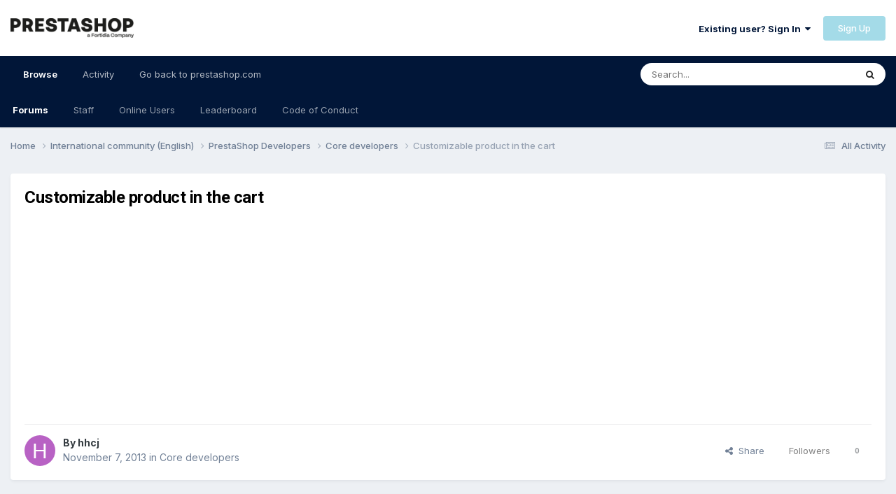

--- FILE ---
content_type: text/html;charset=UTF-8
request_url: https://www.prestashop.com/forums/topic/287179-customizable-product-in-the-cart/
body_size: 13876
content:
<!DOCTYPE html>
<html lang="en-US" dir="ltr">
	<head><script>(function(w,i,g){w[g]=w[g]||[];if(typeof w[g].push=='function')w[g].push(i)})
(window,'AW-938551233','google_tags_first_party');</script><script async src="/0n0h/"></script>
			<script>
				window.dataLayer = window.dataLayer || [];
				function gtag(){dataLayer.push(arguments);}
				gtag('js', new Date());
				gtag('set', 'developer_id.dY2E1Nz', true);
				
			</script>
			
		<meta charset="utf-8">
        
		<title>Customizable product in the cart - Core developers - PrestaShop Forums</title>
		
		
		
			<!-- Google Tag Manager -->
<script>(function(w,d,s,l,i){w[l]=w[l]||[];w[l].push({'gtm.start':
new Date().getTime(),event:'gtm.js'});var f=d.getElementsByTagName(s)[0],
j=d.createElement(s),dl=l!='dataLayer'?'&l='+l:'';j.async=true;j.src=
'https://www.googletagmanager.com/gtm.js?id='+i+dl;f.parentNode.insertBefore(j,f);
})(window,document,'script','dataLayer','GTM-WHRX84');</script>
<!-- End Google Tag Manager -->
		
		

	<meta name="viewport" content="width=device-width, initial-scale=1">


	
	
		<meta property="og:image" content="https://www.prestashop.com/forums/uploads/monthly_2025_01/PrestaShop_Fortidia-Endorsement_RGB(2).png.cfa0d94e3dd662c62583f1674220e6b9.png">
	


	<meta name="twitter:card" content="summary_large_image" />


	
		<meta name="twitter:site" content="@prestashop" />
	


	
		
			
				<meta property="og:title" content="Customizable product in the cart">
			
		
	

	
		
			
				<meta property="og:type" content="website">
			
		
	

	
		
			
				<meta property="og:url" content="https://www.prestashop.com/forums/topic/287179-customizable-product-in-the-cart/">
			
		
	

	
		
			
				<meta name="description" content="Hello. I want to know in the cart if a product is customizable or not. I tried with {if $ product -&gt; customizable == 1} and {if $ customizable == 1} but does not work with either. What I want to know is if the cart a customer has customized or not a product is customizable, so if you have not ...">
			
		
	

	
		
			
				<meta property="og:description" content="Hello. I want to know in the cart if a product is customizable or not. I tried with {if $ product -&gt; customizable == 1} and {if $ customizable == 1} but does not work with either. What I want to know is if the cart a customer has customized or not a product is customizable, so if you have not ...">
			
		
	

	
		
			
				<meta property="og:updated_time" content="2013-11-07T13:01:23Z">
			
		
	

	
		
			
				<meta property="og:site_name" content="PrestaShop Forums">
			
		
	

	
		
			
				<meta property="og:locale" content="en_US">
			
		
	


	
		<link rel="canonical" href="https://www.prestashop.com/forums/topic/287179-customizable-product-in-the-cart/" />
	




<link rel="manifest" href="https://www.prestashop.com/forums/manifest.webmanifest/">
<meta name="msapplication-config" content="https://www.prestashop.com/forums/browserconfig.xml/">
<meta name="msapplication-starturl" content="/">
<meta name="application-name" content="PrestaShop Forums">
<meta name="apple-mobile-web-app-title" content="PrestaShop Forums">

	<meta name="theme-color" content="#ffffff">










<link rel="preload" href="//www.prestashop.com/forums/applications/core/interface/font/fontawesome-webfont.woff2?v=4.7.0" as="font" crossorigin="anonymous">
		


	<link rel="preconnect" href="https://fonts.googleapis.com">
	<link rel="preconnect" href="https://fonts.gstatic.com" crossorigin>
	
		
			<link href="https://fonts.googleapis.com/css2?family=Roboto:wght@300;400;500;600;700&display=swap" rel="stylesheet">
		
		
			<link href="https://fonts.googleapis.com/css2?family=Inter:wght@300;400;500;600;700&display=swap" rel="stylesheet">
		
	



	<link rel='stylesheet' href='https://www.prestashop.com/forums/uploads/css_built_15/341e4a57816af3ba440d891ca87450ff_framework.css?v=0950ddf5d51736847167' media='all'>

	<link rel='stylesheet' href='https://www.prestashop.com/forums/uploads/css_built_15/05e81b71abe4f22d6eb8d1a929494829_responsive.css?v=0950ddf5d51736847167' media='all'>

	<link rel='stylesheet' href='https://www.prestashop.com/forums/uploads/css_built_15/20446cf2d164adcc029377cb04d43d17_flags.css?v=0950ddf5d51736847167' media='all'>

	<link rel='stylesheet' href='https://www.prestashop.com/forums/uploads/css_built_15/90eb5adf50a8c640f633d47fd7eb1778_core.css?v=0950ddf5d51736847167' media='all'>

	<link rel='stylesheet' href='https://www.prestashop.com/forums/uploads/css_built_15/5a0da001ccc2200dc5625c3f3934497d_core_responsive.css?v=0950ddf5d51736847167' media='all'>

	<link rel='stylesheet' href='https://www.prestashop.com/forums/uploads/css_built_15/62e269ced0fdab7e30e026f1d30ae516_forums.css?v=0950ddf5d51736847167' media='all'>

	<link rel='stylesheet' href='https://www.prestashop.com/forums/uploads/css_built_15/76e62c573090645fb99a15a363d8620e_forums_responsive.css?v=0950ddf5d51736847167' media='all'>

	<link rel='stylesheet' href='https://www.prestashop.com/forums/uploads/css_built_15/ebdea0c6a7dab6d37900b9190d3ac77b_topics.css?v=0950ddf5d51736847167' media='all'>





<link rel='stylesheet' href='https://www.prestashop.com/forums/uploads/css_built_15/258adbb6e4f3e83cd3b355f84e3fa002_custom.css?v=0950ddf5d51736847167' media='all'>




		

	
	<script type='text/javascript'>
		var ipsDebug = false;		
	
		var CKEDITOR_BASEPATH = '//www.prestashop.com/forums/applications/core/interface/ckeditor/ckeditor/';
	
		var ipsSettings = {
			
			
			cookie_path: "/forums/",
			
			cookie_prefix: "ips4_",
			
			
			cookie_ssl: true,
			
			upload_imgURL: "",
			message_imgURL: "",
			notification_imgURL: "",
			baseURL: "//www.prestashop.com/forums/",
			jsURL: "//www.prestashop.com/forums/applications/core/interface/js/js.php",
			csrfKey: "574b682c698da000fcf0023a6b319b13",
			antiCache: "0950ddf5d51736847167",
			jsAntiCache: "0950ddf5d51691401344",
			disableNotificationSounds: true,
			useCompiledFiles: true,
			links_external: true,
			memberID: 0,
			lazyLoadEnabled: true,
			blankImg: "//www.prestashop.com/forums/applications/core/interface/js/spacer.png",
			googleAnalyticsEnabled: false,
			matomoEnabled: false,
			viewProfiles: true,
			mapProvider: 'none',
			mapApiKey: '',
			pushPublicKey: null,
			relativeDates: true
		};
		
		
		
		
			ipsSettings['maxImageDimensions'] = {
				width: 1000,
				height: 750
			};
		
		
	</script>





<script type='text/javascript' src='https://www.prestashop.com/forums/uploads/javascript_global/root_library.js?v=0950ddf5d51691401344' data-ips></script>


<script type='text/javascript' src='https://www.prestashop.com/forums/uploads/javascript_global/root_js_lang_1.js?v=0950ddf5d51691401344' data-ips></script>


<script type='text/javascript' src='https://www.prestashop.com/forums/uploads/javascript_global/root_framework.js?v=0950ddf5d51691401344' data-ips></script>


<script type='text/javascript' src='https://www.prestashop.com/forums/uploads/javascript_core/global_global_core.js?v=0950ddf5d51691401344' data-ips></script>


<script type='text/javascript' src='https://www.prestashop.com/forums/uploads/javascript_global/root_front.js?v=0950ddf5d51691401344' data-ips></script>


<script type='text/javascript' src='https://www.prestashop.com/forums/uploads/javascript_core/front_front_core.js?v=0950ddf5d51691401344' data-ips></script>


<script type='text/javascript' src='https://www.prestashop.com/forums/uploads/javascript_forums/front_front_topic.js?v=0950ddf5d51691401344' data-ips></script>


<script type='text/javascript' src='https://www.prestashop.com/forums/uploads/javascript_global/root_map.js?v=0950ddf5d51691401344' data-ips></script>



	<script type='text/javascript'>
		
			ips.setSetting( 'date_format', jQuery.parseJSON('"mm\/dd\/yy"') );
		
			ips.setSetting( 'date_first_day', jQuery.parseJSON('0') );
		
			ips.setSetting( 'ipb_url_filter_option', jQuery.parseJSON('"none"') );
		
			ips.setSetting( 'url_filter_any_action', jQuery.parseJSON('"allow"') );
		
			ips.setSetting( 'bypass_profanity', jQuery.parseJSON('0') );
		
			ips.setSetting( 'emoji_style', jQuery.parseJSON('"native"') );
		
			ips.setSetting( 'emoji_shortcodes', jQuery.parseJSON('true') );
		
			ips.setSetting( 'emoji_ascii', jQuery.parseJSON('true') );
		
			ips.setSetting( 'emoji_cache', jQuery.parseJSON('1685009387') );
		
			ips.setSetting( 'image_jpg_quality', jQuery.parseJSON('85') );
		
			ips.setSetting( 'cloud2', jQuery.parseJSON('false') );
		
			ips.setSetting( 'isAnonymous', jQuery.parseJSON('false') );
		
		
	</script>



<script type='application/ld+json'>
{
    "name": "Customizable product in the cart",
    "headline": "Customizable product in the cart",
    "text": "Hello.\n \u00a0\n I want to know in the cart if a product is customizable or not.\n I tried with\n {if $ product -\u0026gt; customizable == 1} and {if $ customizable == 1} but does not work with either.\n \u00a0\n What I want to know is if the cart a customer has customized or not a product is customizable, so if you have not customized write a reminder.\n ",
    "dateCreated": "2013-11-07T08:47:58+0000",
    "datePublished": "2013-11-07T08:47:58+0000",
    "dateModified": "2013-11-07T13:01:23+0000",
    "image": "https://www.prestashop.com/forums/applications/core/interface/email/default_photo.png",
    "author": {
        "@type": "Person",
        "name": "hhcj",
        "image": "https://www.prestashop.com/forums/applications/core/interface/email/default_photo.png",
        "url": "https://www.prestashop.com/forums/profile/100515-hhcj/"
    },
    "interactionStatistic": [
        {
            "@type": "InteractionCounter",
            "interactionType": "http://schema.org/ViewAction",
            "userInteractionCount": 670
        },
        {
            "@type": "InteractionCounter",
            "interactionType": "http://schema.org/CommentAction",
            "userInteractionCount": 2
        },
        {
            "@type": "InteractionCounter",
            "interactionType": "http://schema.org/FollowAction",
            "userInteractionCount": 0
        }
    ],
    "@context": "http://schema.org",
    "@type": "DiscussionForumPosting",
    "@id": "https://www.prestashop.com/forums/topic/287179-customizable-product-in-the-cart/",
    "isPartOf": {
        "@id": "https://www.prestashop.com/forums/#website"
    },
    "publisher": {
        "@id": "https://www.prestashop.com/forums/#organization",
        "member": {
            "@type": "Person",
            "name": "hhcj",
            "image": "https://www.prestashop.com/forums/applications/core/interface/email/default_photo.png",
            "url": "https://www.prestashop.com/forums/profile/100515-hhcj/"
        }
    },
    "url": "https://www.prestashop.com/forums/topic/287179-customizable-product-in-the-cart/",
    "discussionUrl": "https://www.prestashop.com/forums/topic/287179-customizable-product-in-the-cart/",
    "mainEntityOfPage": {
        "@type": "WebPage",
        "@id": "https://www.prestashop.com/forums/topic/287179-customizable-product-in-the-cart/"
    },
    "pageStart": 1,
    "pageEnd": 1,
    "comment": [
        {
            "@type": "Comment",
            "@id": "https://www.prestashop.com/forums/topic/287179-customizable-product-in-the-cart/#comment-1448292",
            "url": "https://www.prestashop.com/forums/topic/287179-customizable-product-in-the-cart/#comment-1448292",
            "author": {
                "@type": "Person",
                "name": "vekia",
                "image": "https://www.prestashop.com/forums/uploads/profile/photo-thumb-132608.png",
                "url": "https://www.prestashop.com/forums/profile/132608-vekia/"
            },
            "dateCreated": "2013-11-07T12:37:52+0000",
            "text": "hello \n\u00a0 \nby cart you mean cart page or block cart module? \n",
            "upvoteCount": 0
        },
        {
            "@type": "Comment",
            "@id": "https://www.prestashop.com/forums/topic/287179-customizable-product-in-the-cart/#comment-1448331",
            "url": "https://www.prestashop.com/forums/topic/287179-customizable-product-in-the-cart/#comment-1448331",
            "author": {
                "@type": "Person",
                "name": "hhcj",
                "image": "https://www.prestashop.com/forums/applications/core/interface/email/default_photo.png",
                "url": "https://www.prestashop.com/forums/profile/100515-hhcj/"
            },
            "dateCreated": "2013-11-07T13:01:23+0000",
            "text": "Sorry,  It is related, but I changed the strategy.  I want to give the button add to cart on a customizable product, but has filled the customization, you see a notification and will not let you add to cart.  I tried to do the required fields, but in my case dont it is useful \n\u00a0 \nIts possible?? \n",
            "upvoteCount": 0
        }
    ]
}	
</script>

<script type='application/ld+json'>
{
    "@context": "http://www.schema.org",
    "publisher": "https://www.prestashop.com/forums/#organization",
    "@type": "WebSite",
    "@id": "https://www.prestashop.com/forums/#website",
    "mainEntityOfPage": "https://www.prestashop.com/forums/",
    "name": "PrestaShop Forums",
    "url": "https://www.prestashop.com/forums/",
    "potentialAction": {
        "type": "SearchAction",
        "query-input": "required name=query",
        "target": "https://www.prestashop.com/forums/search/?q={query}"
    },
    "inLanguage": [
        {
            "@type": "Language",
            "name": "English",
            "alternateName": "en-US"
        },
        {
            "@type": "Language",
            "name": "Fran\u00e7ais",
            "alternateName": ""
        },
        {
            "@type": "Language",
            "name": "Espa\u00f1ol",
            "alternateName": ""
        },
        {
            "@type": "Language",
            "name": "Deutsch",
            "alternateName": ""
        },
        {
            "@type": "Language",
            "name": "Italiano",
            "alternateName": ""
        },
        {
            "@type": "Language",
            "name": "Nederlands",
            "alternateName": ""
        },
        {
            "@type": "Language",
            "name": "Portugu\u00eas",
            "alternateName": ""
        },
        {
            "@type": "Language",
            "name": "Polski",
            "alternateName": ""
        }
    ]
}	
</script>

<script type='application/ld+json'>
{
    "@context": "http://www.schema.org",
    "@type": "Organization",
    "@id": "https://www.prestashop.com/forums/#organization",
    "mainEntityOfPage": "https://www.prestashop.com/forums/",
    "name": "PrestaShop Forums",
    "url": "https://www.prestashop.com/forums/",
    "logo": {
        "@type": "ImageObject",
        "@id": "https://www.prestashop.com/forums/#logo",
        "url": "https://www.prestashop.com/forums/uploads/monthly_2025_01/PrestaShop_Fortidia-Endorsement_RGB(1).png.022b5452a8f28f552bc9430097a16da2.png"
    },
    "sameAs": [
        "https://www.facebook.com/prestashop",
        "https://twitter.com/PrestaShop",
        "https://www.youtube.com/prestashop",
        "https://www.linkedin.com/company/prestashop",
        "https://github.com/PrestaShop/PrestaShop"
    ],
    "address": {
        "@type": "PostalAddress",
        "streetAddress": "4 rue Jules Lefebvre",
        "addressLocality": "Paris",
        "addressRegion": "\u00cele de France",
        "postalCode": "75009",
        "addressCountry": "FR"
    }
}	
</script>

<script type='application/ld+json'>
{
    "@context": "http://schema.org",
    "@type": "BreadcrumbList",
    "itemListElement": [
        {
            "@type": "ListItem",
            "position": 1,
            "item": {
                "@id": "https://www.prestashop.com/forums/forum/1-international-community-english/",
                "name": "International community (English)"
            }
        },
        {
            "@type": "ListItem",
            "position": 2,
            "item": {
                "@id": "https://www.prestashop.com/forums/forum/143-prestashop-developers/",
                "name": "PrestaShop Developers"
            }
        },
        {
            "@type": "ListItem",
            "position": 3,
            "item": {
                "@id": "https://www.prestashop.com/forums/forum/116-core-developers/",
                "name": "Core developers"
            }
        }
    ]
}	
</script>

<script type='application/ld+json'>
{
    "@context": "http://schema.org",
    "@type": "ContactPage",
    "url": "https://www.prestashop.com/forums/contact/"
}	
</script>



<script type='text/javascript'>
    (() => {
        let gqlKeys = [];
        for (let [k, v] of Object.entries(gqlKeys)) {
            ips.setGraphQlData(k, v);
        }
    })();
</script>

		

	
	<link rel='shortcut icon' href='https://www.prestashop.com/forums/uploads/monthly_2023_05/472733117_Plandetravail1copie2.jpg' type="image/jpeg">

	</head>
	<body class='ipsApp ipsApp_front ipsJS_none ipsClearfix' data-controller='core.front.core.app' data-message="" data-pageApp='forums' data-pageLocation='front' data-pageModule='forums' data-pageController='topic' data-pageID='287179'  >
		
        
			<!-- Google Tag Manager (noscript) -->
<noscript><iframe src="https://www.googletagmanager.com/ns.html?id=GTM-WHRX84"
height="0" width="0" style="display:none;visibility:hidden"></iframe></noscript>
<!-- End Google Tag Manager (noscript) -->
		

        

		<a href='#ipsLayout_mainArea' class='ipsHide' title='Go to main content on this page' accesskey='m'>Jump to content</a>
		





		<div id='ipsLayout_header' class='ipsClearfix'>
			<header>
				<div class='ipsLayout_container'>
					


<a href='https://www.prestashop.com/forums/' id='elLogo' accesskey='1'><img src="https://www.prestashop.com/forums/uploads/monthly_2025_01/PrestaShop_Fortidia-Endorsement_RGB(1).png.022b5452a8f28f552bc9430097a16da2.png" alt='PrestaShop Forums'></a>

					
						

	<ul id='elUserNav' class='ipsList_inline cSignedOut ipsResponsive_showDesktop'>
		
        
		
        
        
            
            <li id='elSignInLink'>
                <a href='https://www.prestashop.com/forums/login/' data-ipsMenu-closeOnClick="false" data-ipsMenu id='elUserSignIn'>
                    Existing user? Sign In &nbsp;<i class='fa fa-caret-down'></i>
                </a>
                
<div id='elUserSignIn_menu' class='ipsMenu ipsMenu_auto ipsHide'>
	<form accept-charset='utf-8' method='post' action='https://www.prestashop.com/forums/login/'>
		<input type="hidden" name="csrfKey" value="574b682c698da000fcf0023a6b319b13">
		<input type="hidden" name="ref" value="aHR0cHM6Ly93d3cucHJlc3Rhc2hvcC5jb20vZm9ydW1zL3RvcGljLzI4NzE3OS1jdXN0b21pemFibGUtcHJvZHVjdC1pbi10aGUtY2FydC8=">
		<div data-role="loginForm">
			
			
			
				
<div class="ipsPad ipsForm ipsForm_vertical">
	<h4 class="ipsType_sectionHead">Sign In</h4>
	<br><br>
	<ul class='ipsList_reset'>
		<li class="ipsFieldRow ipsFieldRow_noLabel ipsFieldRow_fullWidth">
			
			
				<input type="text" placeholder="Display Name or Email Address" name="auth" autocomplete="email">
			
		</li>
		<li class="ipsFieldRow ipsFieldRow_noLabel ipsFieldRow_fullWidth">
			<input type="password" placeholder="Password" name="password" autocomplete="current-password">
		</li>
		<li class="ipsFieldRow ipsFieldRow_checkbox ipsClearfix">
			<span class="ipsCustomInput">
				<input type="checkbox" name="remember_me" id="remember_me_checkbox" value="1" checked aria-checked="true">
				<span></span>
			</span>
			<div class="ipsFieldRow_content">
				<label class="ipsFieldRow_label" for="remember_me_checkbox">Remember me</label>
				<span class="ipsFieldRow_desc">Not recommended on shared computers</span>
			</div>
		</li>
		<li class="ipsFieldRow ipsFieldRow_fullWidth">
			<button type="submit" name="_processLogin" value="usernamepassword" class="ipsButton ipsButton_primary ipsButton_small" id="elSignIn_submit">Sign In</button>
			
				<p class="ipsType_right ipsType_small">
					
						<a href='https://www.prestashop.com/forums/lostpassword/' data-ipsDialog data-ipsDialog-title='Forgot your password?'>
					
					Forgot your password?</a>
				</p>
			
		</li>
	</ul>
</div>
			
		</div>
	</form>
</div>
            </li>
            
        
		
			<li>
				
					<a href='https://www.prestashop.com/forums/register/' data-ipsDialog data-ipsDialog-size='narrow' data-ipsDialog-title='Sign Up' id='elRegisterButton' class='ipsButton ipsButton_normal ipsButton_primary'>Sign Up</a>
				
			</li>
		
	</ul>

						
<ul class='ipsMobileHamburger ipsList_reset ipsResponsive_hideDesktop'>
	<li data-ipsDrawer data-ipsDrawer-drawerElem='#elMobileDrawer'>
		<a href='#' >
			
			
				
			
			
			
			<i class='fa fa-navicon'></i>
		</a>
	</li>
</ul>
					
				</div>
			</header>
			

	<nav data-controller='core.front.core.navBar' class=' ipsResponsive_showDesktop'>
		<div class='ipsNavBar_primary ipsLayout_container '>
			<ul data-role="primaryNavBar" class='ipsClearfix'>
				


	
		
		
			
		
		<li class='ipsNavBar_active' data-active id='elNavSecondary_1' data-role="navBarItem" data-navApp="core" data-navExt="CustomItem">
			
			
				<a href="https://www.prestashop.com/forums/"  data-navItem-id="1" data-navDefault>
					Browse<span class='ipsNavBar_active__identifier'></span>
				</a>
			
			
				<ul class='ipsNavBar_secondary ' data-role='secondaryNavBar'>
					


	
		
		
			
		
		<li class='ipsNavBar_active' data-active id='elNavSecondary_10' data-role="navBarItem" data-navApp="forums" data-navExt="Forums">
			
			
				<a href="https://www.prestashop.com/forums/"  data-navItem-id="10" data-navDefault>
					Forums<span class='ipsNavBar_active__identifier'></span>
				</a>
			
			
		</li>
	
	

	
		
		
		<li  id='elNavSecondary_12' data-role="navBarItem" data-navApp="core" data-navExt="StaffDirectory">
			
			
				<a href="https://www.prestashop.com/forums/staff/"  data-navItem-id="12" >
					Staff<span class='ipsNavBar_active__identifier'></span>
				</a>
			
			
		</li>
	
	

	
		
		
		<li  id='elNavSecondary_13' data-role="navBarItem" data-navApp="core" data-navExt="OnlineUsers">
			
			
				<a href="https://www.prestashop.com/forums/online/"  data-navItem-id="13" >
					Online Users<span class='ipsNavBar_active__identifier'></span>
				</a>
			
			
		</li>
	
	

	
		
		
		<li  id='elNavSecondary_14' data-role="navBarItem" data-navApp="core" data-navExt="Leaderboard">
			
			
				<a href="https://www.prestashop.com/forums/leaderboard/"  data-navItem-id="14" >
					Leaderboard<span class='ipsNavBar_active__identifier'></span>
				</a>
			
			
		</li>
	
	

	
		
		
		<li  id='elNavSecondary_23' data-role="navBarItem" data-navApp="core" data-navExt="CustomItem">
			
			
				<a href="https://github.com/PrestaShop/PrestaShop/blob/develop/CODE_OF_CONDUCT.md" target='_blank' rel="noopener" data-navItem-id="23" >
					Code of Conduct<span class='ipsNavBar_active__identifier'></span>
				</a>
			
			
		</li>
	
	

					<li class='ipsHide' id='elNavigationMore_1' data-role='navMore'>
						<a href='#' data-ipsMenu data-ipsMenu-appendTo='#elNavigationMore_1' id='elNavigationMore_1_dropdown'>More <i class='fa fa-caret-down'></i></a>
						<ul class='ipsHide ipsMenu ipsMenu_auto' id='elNavigationMore_1_dropdown_menu' data-role='moreDropdown'></ul>
					</li>
				</ul>
			
		</li>
	
	

	
		
		
		<li  id='elNavSecondary_2' data-role="navBarItem" data-navApp="core" data-navExt="CustomItem">
			
			
				<a href="https://www.prestashop.com/forums/discover/"  data-navItem-id="2" >
					Activity<span class='ipsNavBar_active__identifier'></span>
				</a>
			
			
				<ul class='ipsNavBar_secondary ipsHide' data-role='secondaryNavBar'>
					


	
		
		
		<li  id='elNavSecondary_4' data-role="navBarItem" data-navApp="core" data-navExt="AllActivity">
			
			
				<a href="https://www.prestashop.com/forums/discover/"  data-navItem-id="4" >
					All Activity<span class='ipsNavBar_active__identifier'></span>
				</a>
			
			
		</li>
	
	

	
	

	
	

	
	

	
		
		
		<li  id='elNavSecondary_8' data-role="navBarItem" data-navApp="core" data-navExt="Search">
			
			
				<a href="https://www.prestashop.com/forums/search/"  data-navItem-id="8" >
					Search<span class='ipsNavBar_active__identifier'></span>
				</a>
			
			
		</li>
	
	

	
	

					<li class='ipsHide' id='elNavigationMore_2' data-role='navMore'>
						<a href='#' data-ipsMenu data-ipsMenu-appendTo='#elNavigationMore_2' id='elNavigationMore_2_dropdown'>More <i class='fa fa-caret-down'></i></a>
						<ul class='ipsHide ipsMenu ipsMenu_auto' id='elNavigationMore_2_dropdown_menu' data-role='moreDropdown'></ul>
					</li>
				</ul>
			
		</li>
	
	

	
		
		
		<li  id='elNavSecondary_16' data-role="navBarItem" data-navApp="core" data-navExt="CustomItem">
			
			
				<a href="https://www.prestashop.com" target='_blank' rel="noopener" data-navItem-id="16" >
					Go back to prestashop.com<span class='ipsNavBar_active__identifier'></span>
				</a>
			
			
				<ul class='ipsNavBar_secondary ipsHide' data-role='secondaryNavBar'>
					


	
		
		
		<li  id='elNavSecondary_17' data-role="navBarItem" data-navApp="core" data-navExt="CustomItem">
			
			
				<a href="https://github.com/PrestaShop" target='_blank' rel="noopener" data-navItem-id="17" >
					Project on GitHub<span class='ipsNavBar_active__identifier'></span>
				</a>
			
			
		</li>
	
	

	
		
		
		<li  id='elNavSecondary_18' data-role="navBarItem" data-navApp="core" data-navExt="CustomItem">
			
			
				<a href="https://build.prestashop.com/" target='_blank' rel="noopener" data-navItem-id="18" >
					Build blog<span class='ipsNavBar_active__identifier'></span>
				</a>
			
			
		</li>
	
	

	
		
		
		<li  id='elNavSecondary_19' data-role="navBarItem" data-navApp="core" data-navExt="CustomItem">
			
			
				<a href="https://devdocs.prestashop.com/" target='_blank' rel="noopener" data-navItem-id="19" >
					Dev Docs<span class='ipsNavBar_active__identifier'></span>
				</a>
			
			
		</li>
	
	

	
		
		
		<li  id='elNavSecondary_20' data-role="navBarItem" data-navApp="core" data-navExt="CustomItem">
			
			
				<a href="https://doc.prestashop.com/" target='_blank' rel="noopener" data-navItem-id="20" >
					User Docs<span class='ipsNavBar_active__identifier'></span>
				</a>
			
			
		</li>
	
	

	
		
		
		<li  id='elNavSecondary_22' data-role="navBarItem" data-navApp="core" data-navExt="CustomItem">
			
			
				<a href="https://www.prestashop.com/en/club" target='_blank' rel="noopener" data-navItem-id="22" >
					User Club<span class='ipsNavBar_active__identifier'></span>
				</a>
			
			
		</li>
	
	

	
		
		
		<li  id='elNavSecondary_21' data-role="navBarItem" data-navApp="core" data-navExt="CustomItem">
			
			
				<a href="https://addons.prestashop.com" target='_blank' rel="noopener" data-navItem-id="21" >
					Addons Marketplace<span class='ipsNavBar_active__identifier'></span>
				</a>
			
			
		</li>
	
	

					<li class='ipsHide' id='elNavigationMore_16' data-role='navMore'>
						<a href='#' data-ipsMenu data-ipsMenu-appendTo='#elNavigationMore_16' id='elNavigationMore_16_dropdown'>More <i class='fa fa-caret-down'></i></a>
						<ul class='ipsHide ipsMenu ipsMenu_auto' id='elNavigationMore_16_dropdown_menu' data-role='moreDropdown'></ul>
					</li>
				</ul>
			
		</li>
	
	

				<li class='ipsHide' id='elNavigationMore' data-role='navMore'>
					<a href='#' data-ipsMenu data-ipsMenu-appendTo='#elNavigationMore' id='elNavigationMore_dropdown'>More</a>
					<ul class='ipsNavBar_secondary ipsHide' data-role='secondaryNavBar'>
						<li class='ipsHide' id='elNavigationMore_more' data-role='navMore'>
							<a href='#' data-ipsMenu data-ipsMenu-appendTo='#elNavigationMore_more' id='elNavigationMore_more_dropdown'>More <i class='fa fa-caret-down'></i></a>
							<ul class='ipsHide ipsMenu ipsMenu_auto' id='elNavigationMore_more_dropdown_menu' data-role='moreDropdown'></ul>
						</li>
					</ul>
				</li>
			</ul>
			

	<div id="elSearchWrapper">
		<div id='elSearch' data-controller="core.front.core.quickSearch">
			<form accept-charset='utf-8' action='//www.prestashop.com/forums/search/?do=quicksearch' method='post'>
                <input type='search' id='elSearchField' placeholder='Search...' name='q' autocomplete='off' aria-label='Search'>
                <details class='cSearchFilter'>
                    <summary class='cSearchFilter__text'></summary>
                    <ul class='cSearchFilter__menu'>
                        
                        <li><label><input type="radio" name="type" value="all" ><span class='cSearchFilter__menuText'>Everywhere</span></label></li>
                        
                            
                                <li><label><input type="radio" name="type" value='contextual_{&quot;type&quot;:&quot;forums_topic&quot;,&quot;nodes&quot;:116}' checked><span class='cSearchFilter__menuText'>This Forum</span></label></li>
                            
                                <li><label><input type="radio" name="type" value='contextual_{&quot;type&quot;:&quot;forums_topic&quot;,&quot;item&quot;:287179}' checked><span class='cSearchFilter__menuText'>This Topic</span></label></li>
                            
                        
                        
                            <li><label><input type="radio" name="type" value="forums_topic"><span class='cSearchFilter__menuText'>Topics</span></label></li>
                        
                            <li><label><input type="radio" name="type" value="core_members"><span class='cSearchFilter__menuText'>Members</span></label></li>
                        
                    </ul>
                </details>
				<button class='cSearchSubmit' type="submit" aria-label='Search'><i class="fa fa-search"></i></button>
			</form>
		</div>
	</div>

		</div>
	</nav>

			
<ul id='elMobileNav' class='ipsResponsive_hideDesktop' data-controller='core.front.core.mobileNav'>
	
		
			
			
				
				
			
				
				
			
				
					<li id='elMobileBreadcrumb'>
						<a href='https://www.prestashop.com/forums/forum/116-core-developers/'>
							<span>Core developers</span>
						</a>
					</li>
				
				
			
				
				
			
		
	
	
	
	<li >
		<a data-action="defaultStream" href='https://www.prestashop.com/forums/discover/'><i class="fa fa-newspaper-o" aria-hidden="true"></i></a>
	</li>

	

	
		<li class='ipsJS_show'>
			<a href='https://www.prestashop.com/forums/search/'><i class='fa fa-search'></i></a>
		</li>
	
</ul>
		</div>
		<main id='ipsLayout_body' class='ipsLayout_container'>
			<div id='ipsLayout_contentArea'>
				<div id='ipsLayout_contentWrapper'>
					
<nav class='ipsBreadcrumb ipsBreadcrumb_top ipsFaded_withHover'>
	

	<ul class='ipsList_inline ipsPos_right'>
		
		<li >
			<a data-action="defaultStream" class='ipsType_light '  href='https://www.prestashop.com/forums/discover/'><i class="fa fa-newspaper-o" aria-hidden="true"></i> <span>All Activity</span></a>
		</li>
		
	</ul>

	<ul data-role="breadcrumbList">
		<li>
			<a title="Home" href='https://www.prestashop.com/forums/'>
				<span>Home <i class='fa fa-angle-right'></i></span>
			</a>
		</li>
		
		
			<li>
				
					<a href='https://www.prestashop.com/forums/forum/1-international-community-english/'>
						<span>International community (English) <i class='fa fa-angle-right' aria-hidden="true"></i></span>
					</a>
				
			</li>
		
			<li>
				
					<a href='https://www.prestashop.com/forums/forum/143-prestashop-developers/'>
						<span>PrestaShop Developers <i class='fa fa-angle-right' aria-hidden="true"></i></span>
					</a>
				
			</li>
		
			<li>
				
					<a href='https://www.prestashop.com/forums/forum/116-core-developers/'>
						<span>Core developers <i class='fa fa-angle-right' aria-hidden="true"></i></span>
					</a>
				
			</li>
		
			<li>
				
					Customizable product in the cart
				
			</li>
		
	</ul>
</nav>
					
					<div id='ipsLayout_mainArea'>
						
						
						
						

	




						



<div class='ipsPageHeader ipsResponsive_pull ipsBox ipsPadding sm:ipsPadding:half ipsMargin_bottom'>
		
	
	<div class='ipsFlex ipsFlex-ai:center ipsFlex-fw:wrap ipsGap:4'>
		<div class='ipsFlex-flex:11'>
			<h1 class='ipsType_pageTitle ipsContained_container'>
				

				
				
					<span class='ipsType_break ipsContained'>
						<span>Customizable product in the cart</span>
					</span>
				
			</h1>
			
			
		</div>
		
	</div>
	<hr class='ipsHr'>
	<div class='ipsPageHeader__meta ipsFlex ipsFlex-jc:between ipsFlex-ai:center ipsFlex-fw:wrap ipsGap:3'>
		<div class='ipsFlex-flex:11'>
			<div class='ipsPhotoPanel ipsPhotoPanel_mini ipsPhotoPanel_notPhone ipsClearfix'>
				


	<a href="https://www.prestashop.com/forums/profile/100515-hhcj/" rel="nofollow" data-ipsHover data-ipsHover-width="370" data-ipsHover-target="https://www.prestashop.com/forums/profile/100515-hhcj/?do=hovercard" class="ipsUserPhoto ipsUserPhoto_mini" title="Go to hhcj's profile">
		<img src='data:image/svg+xml,%3Csvg%20xmlns%3D%22http%3A%2F%2Fwww.w3.org%2F2000%2Fsvg%22%20viewBox%3D%220%200%201024%201024%22%20style%3D%22background%3A%23b862c4%22%3E%3Cg%3E%3Ctext%20text-anchor%3D%22middle%22%20dy%3D%22.35em%22%20x%3D%22512%22%20y%3D%22512%22%20fill%3D%22%23ffffff%22%20font-size%3D%22700%22%20font-family%3D%22-apple-system%2C%20BlinkMacSystemFont%2C%20Roboto%2C%20Helvetica%2C%20Arial%2C%20sans-serif%22%3EH%3C%2Ftext%3E%3C%2Fg%3E%3C%2Fsvg%3E' alt='hhcj' loading="lazy">
	</a>

				<div>
					<p class='ipsType_reset ipsType_blendLinks'>
						<span class='ipsType_normal'>
						
							<strong>By 


<a href='https://www.prestashop.com/forums/profile/100515-hhcj/' rel="nofollow" data-ipsHover data-ipsHover-width='370' data-ipsHover-target='https://www.prestashop.com/forums/profile/100515-hhcj/?do=hovercard&amp;referrer=https%253A%252F%252Fwww.prestashop.com%252Fforums%252Ftopic%252F287179-customizable-product-in-the-cart%252F' title="Go to hhcj's profile" class="ipsType_break">hhcj</a></strong><br />
							<span class='ipsType_light'><time datetime='2013-11-07T08:47:58Z' title='11/07/2013 08:47  AM' data-short='12 yr'>November 7, 2013</time> in <a href="https://www.prestashop.com/forums/forum/116-core-developers/">Core developers</a></span>
						
						</span>
					</p>
				</div>
			</div>
		</div>
		
			<div class='ipsFlex-flex:01 ipsResponsive_hidePhone'>
				<div class='ipsShareLinks'>
					
						


    <a href='#elShareItem_1320154922_menu' id='elShareItem_1320154922' data-ipsMenu class='ipsShareButton ipsButton ipsButton_verySmall ipsButton_link ipsButton_link--light'>
        <span><i class='fa fa-share-alt'></i></span> &nbsp;Share
    </a>

    <div class='ipsPadding ipsMenu ipsMenu_auto ipsHide' id='elShareItem_1320154922_menu' data-controller="core.front.core.sharelink">
        <ul class='ipsList_inline'>
            
                <li>
<a href="https://www.linkedin.com/shareArticle?mini=true&amp;url=https%3A%2F%2Fwww.prestashop.com%2Fforums%2Ftopic%2F287179-customizable-product-in-the-cart%2F&amp;title=Customizable+product+in+the+cart" rel="nofollow noopener" class="cShareLink cShareLink_linkedin" target="_blank" data-role="shareLink" title='Share on LinkedIn' data-ipsTooltip>
	<i class="fa fa-linkedin"></i>
</a></li>
            
                <li>
<a href="https://twitter.com/share?url=https%3A%2F%2Fwww.prestashop.com%2Fforums%2Ftopic%2F287179-customizable-product-in-the-cart%2F" class="cShareLink cShareLink_twitter" target="_blank" data-role="shareLink" title='Share on Twitter' data-ipsTooltip rel='nofollow noopener'>
	<i class="fa fa-twitter"></i>
</a></li>
            
                <li>
<a href="https://www.facebook.com/sharer/sharer.php?u=https%3A%2F%2Fwww.prestashop.com%2Fforums%2Ftopic%2F287179-customizable-product-in-the-cart%2F" class="cShareLink cShareLink_facebook" target="_blank" data-role="shareLink" title='Share on Facebook' data-ipsTooltip rel='noopener nofollow'>
	<i class="fa fa-facebook"></i>
</a></li>
            
                <li>
<a href="https://pinterest.com/pin/create/button/?url=https://www.prestashop.com/forums/topic/287179-customizable-product-in-the-cart/&amp;media=https://www.prestashop.com/forums/uploads/monthly_2025_01/PrestaShop_Fortidia-Endorsement_RGB(2).png.cfa0d94e3dd662c62583f1674220e6b9.png" class="cShareLink cShareLink_pinterest" rel="nofollow noopener" target="_blank" data-role="shareLink" title='Share on Pinterest' data-ipsTooltip>
	<i class="fa fa-pinterest"></i>
</a></li>
            
        </ul>
        
            <hr class='ipsHr'>
            <button class='ipsHide ipsButton ipsButton_verySmall ipsButton_light ipsButton_fullWidth ipsMargin_top:half' data-controller='core.front.core.webshare' data-role='webShare' data-webShareTitle='Customizable product in the cart' data-webShareText='Customizable product in the cart' data-webShareUrl='https://www.prestashop.com/forums/topic/287179-customizable-product-in-the-cart/'>More sharing options...</button>
        
    </div>

					
					



					

<div data-followApp='forums' data-followArea='topic' data-followID='287179' data-controller='core.front.core.followButton'>
	

	<a href='https://www.prestashop.com/forums/login/' rel="nofollow" class="ipsFollow ipsPos_middle ipsButton ipsButton_light ipsButton_verySmall ipsButton_disabled" data-role="followButton" data-ipsTooltip title='Sign in to follow this'>
		<span>Followers</span>
		<span class='ipsCommentCount'>0</span>
	</a>

</div>
				</div>
			</div>
					
	</div>
	
	
</div>








<div class='ipsClearfix'>
	<ul class="ipsToolList ipsToolList_horizontal ipsClearfix ipsSpacer_both ipsResponsive_hidePhone">
		
		
		
	</ul>
</div>

<div id='comments' data-controller='core.front.core.commentFeed,forums.front.topic.view, core.front.core.ignoredComments' data-autoPoll data-baseURL='https://www.prestashop.com/forums/topic/287179-customizable-product-in-the-cart/' data-lastPage data-feedID='topic-287179' class='cTopic ipsClear ipsSpacer_top'>
	
			
	

	

<div data-controller='core.front.core.recommendedComments' data-url='https://www.prestashop.com/forums/topic/287179-customizable-product-in-the-cart/?recommended=comments' class='ipsRecommendedComments ipsHide'>
	<div data-role="recommendedComments">
		<h2 class='ipsType_sectionHead ipsType_large ipsType_bold ipsMargin_bottom'>Recommended Posts</h2>
		
	</div>
</div>
	
	<div id="elPostFeed" data-role='commentFeed' data-controller='core.front.core.moderation' >
		<form action="https://www.prestashop.com/forums/topic/287179-customizable-product-in-the-cart/?csrfKey=574b682c698da000fcf0023a6b319b13&amp;do=multimodComment" method="post" data-ipsPageAction data-role='moderationTools'>
			
			
				

					

					
					



<a id='comment-1447980'></a>
<article  id='elComment_1447980' class='cPost ipsBox ipsResponsive_pull  ipsComment  ipsComment_parent ipsClearfix ipsClear ipsColumns ipsColumns_noSpacing ipsColumns_collapsePhone    '>
	

	

	<div class='cAuthorPane_mobile ipsResponsive_showPhone'>
		<div class='cAuthorPane_photo'>
			<div class='cAuthorPane_photoWrap'>
				


	<a href="https://www.prestashop.com/forums/profile/100515-hhcj/" rel="nofollow" data-ipsHover data-ipsHover-width="370" data-ipsHover-target="https://www.prestashop.com/forums/profile/100515-hhcj/?do=hovercard" class="ipsUserPhoto ipsUserPhoto_large" title="Go to hhcj's profile">
		<img src='data:image/svg+xml,%3Csvg%20xmlns%3D%22http%3A%2F%2Fwww.w3.org%2F2000%2Fsvg%22%20viewBox%3D%220%200%201024%201024%22%20style%3D%22background%3A%23b862c4%22%3E%3Cg%3E%3Ctext%20text-anchor%3D%22middle%22%20dy%3D%22.35em%22%20x%3D%22512%22%20y%3D%22512%22%20fill%3D%22%23ffffff%22%20font-size%3D%22700%22%20font-family%3D%22-apple-system%2C%20BlinkMacSystemFont%2C%20Roboto%2C%20Helvetica%2C%20Arial%2C%20sans-serif%22%3EH%3C%2Ftext%3E%3C%2Fg%3E%3C%2Fsvg%3E' alt='hhcj' loading="lazy">
	</a>

				
				
					<a href="https://www.prestashop.com/forums/profile/100515-hhcj/badges/" rel="nofollow">
						
<img src='https://www.prestashop.com/forums/uploads/monthly_2021_06/2_Rookie.svg' loading="lazy" alt="Rookie" class="cAuthorPane_badge cAuthorPane_badge--rank ipsOutline ipsOutline:2px" data-ipsTooltip title="Rank: Rookie (2/14)">
					</a>
				
			</div>
		</div>
		<div class='cAuthorPane_content'>
			<h3 class='ipsType_sectionHead cAuthorPane_author ipsType_break ipsType_blendLinks ipsFlex ipsFlex-ai:center'>
				


<a href='https://www.prestashop.com/forums/profile/100515-hhcj/' rel="nofollow" data-ipsHover data-ipsHover-width='370' data-ipsHover-target='https://www.prestashop.com/forums/profile/100515-hhcj/?do=hovercard&amp;referrer=https%253A%252F%252Fwww.prestashop.com%252Fforums%252Ftopic%252F287179-customizable-product-in-the-cart%252F' title="Go to hhcj's profile" class="ipsType_break">hhcj</a>
			</h3>
			<div class='ipsType_light ipsType_reset'>
				<a href='https://www.prestashop.com/forums/topic/287179-customizable-product-in-the-cart/?do=findComment&amp;comment=1447980' rel="nofollow" class='ipsType_blendLinks'>Posted <time datetime='2013-11-07T08:47:58Z' title='11/07/2013 08:47  AM' data-short='12 yr'>November 7, 2013</time></a>
				
			</div>
		</div>
	</div>
	<aside class='ipsComment_author cAuthorPane ipsColumn ipsColumn_medium ipsResponsive_hidePhone'>
		<h3 class='ipsType_sectionHead cAuthorPane_author ipsType_blendLinks ipsType_break'><strong>


<a href='https://www.prestashop.com/forums/profile/100515-hhcj/' rel="nofollow" data-ipsHover data-ipsHover-width='370' data-ipsHover-target='https://www.prestashop.com/forums/profile/100515-hhcj/?do=hovercard&amp;referrer=https%253A%252F%252Fwww.prestashop.com%252Fforums%252Ftopic%252F287179-customizable-product-in-the-cart%252F' title="Go to hhcj's profile" class="ipsType_break">hhcj</a></strong>
			
		</h3>
		<ul class='cAuthorPane_info ipsList_reset'>
			<li data-role='photo' class='cAuthorPane_photo'>
				<div class='cAuthorPane_photoWrap'>
					


	<a href="https://www.prestashop.com/forums/profile/100515-hhcj/" rel="nofollow" data-ipsHover data-ipsHover-width="370" data-ipsHover-target="https://www.prestashop.com/forums/profile/100515-hhcj/?do=hovercard" class="ipsUserPhoto ipsUserPhoto_large" title="Go to hhcj's profile">
		<img src='data:image/svg+xml,%3Csvg%20xmlns%3D%22http%3A%2F%2Fwww.w3.org%2F2000%2Fsvg%22%20viewBox%3D%220%200%201024%201024%22%20style%3D%22background%3A%23b862c4%22%3E%3Cg%3E%3Ctext%20text-anchor%3D%22middle%22%20dy%3D%22.35em%22%20x%3D%22512%22%20y%3D%22512%22%20fill%3D%22%23ffffff%22%20font-size%3D%22700%22%20font-family%3D%22-apple-system%2C%20BlinkMacSystemFont%2C%20Roboto%2C%20Helvetica%2C%20Arial%2C%20sans-serif%22%3EH%3C%2Ftext%3E%3C%2Fg%3E%3C%2Fsvg%3E' alt='hhcj' loading="lazy">
	</a>

					
					
						
<img src='https://www.prestashop.com/forums/uploads/monthly_2021_06/2_Rookie.svg' loading="lazy" alt="Rookie" class="cAuthorPane_badge cAuthorPane_badge--rank ipsOutline ipsOutline:2px" data-ipsTooltip title="Rank: Rookie (2/14)">
					
				</div>
			</li>
			
				<li data-role='group'>Members</li>
				
			
			
				<li data-role='stats' class='ipsMargin_top'>
					<ul class="ipsList_reset ipsType_light ipsFlex ipsFlex-ai:center ipsFlex-jc:center ipsGap_row:2 cAuthorPane_stats">
						<li>
							
								<a href="https://www.prestashop.com/forums/profile/100515-hhcj/content/" rel="nofollow" title="147 posts" data-ipsTooltip class="ipsType_blendLinks">
							
								<i class="fa fa-comment"></i> 147
							
								</a>
							
						</li>
						
					</ul>
				</li>
			
			
				

			
		</ul>
	</aside>
	<div class='ipsColumn ipsColumn_fluid ipsMargin:none'>
		

<div id='comment-1447980_wrap' data-controller='core.front.core.comment' data-commentApp='forums' data-commentType='forums' data-commentID="1447980" data-quoteData='{&quot;userid&quot;:100515,&quot;username&quot;:&quot;hhcj&quot;,&quot;timestamp&quot;:1383814078,&quot;contentapp&quot;:&quot;forums&quot;,&quot;contenttype&quot;:&quot;forums&quot;,&quot;contentid&quot;:287179,&quot;contentclass&quot;:&quot;forums_Topic&quot;,&quot;contentcommentid&quot;:1447980}' class='ipsComment_content ipsType_medium'>

	<div class='ipsComment_meta ipsType_light ipsFlex ipsFlex-ai:center ipsFlex-jc:between ipsFlex-fd:row-reverse'>
		<div class='ipsType_light ipsType_reset ipsType_blendLinks ipsComment_toolWrap'>
			<div class='ipsResponsive_hidePhone ipsComment_badges'>
				<ul class='ipsList_reset ipsFlex ipsFlex-jc:end ipsFlex-fw:wrap ipsGap:2 ipsGap_row:1'>
					
					
					
					
					
				</ul>
			</div>
			<ul class='ipsList_reset ipsComment_tools'>
				<li>
					<a href='#elControls_1447980_menu' class='ipsComment_ellipsis' id='elControls_1447980' title='More options...' data-ipsMenu data-ipsMenu-appendTo='#comment-1447980_wrap'><i class='fa fa-ellipsis-h'></i></a>
					<ul id='elControls_1447980_menu' class='ipsMenu ipsMenu_narrow ipsHide'>
						
						
							<li class='ipsMenu_item'><a href='https://www.prestashop.com/forums/topic/287179-customizable-product-in-the-cart/' title='Share this post' data-ipsDialog data-ipsDialog-size='narrow' data-ipsDialog-content='#elShareComment_1447980_menu' data-ipsDialog-title="Share this post" id='elSharePost_1447980' data-role='shareComment'>Share</a></li>
						
                        
						
						
						
							
								
							
							
							
							
							
							
						
					</ul>
				</li>
				
			</ul>
		</div>

		<div class='ipsType_reset ipsResponsive_hidePhone'>
			<a href='https://www.prestashop.com/forums/topic/287179-customizable-product-in-the-cart/?do=findComment&amp;comment=1447980' rel="nofollow" class='ipsType_blendLinks'>Posted <time datetime='2013-11-07T08:47:58Z' title='11/07/2013 08:47  AM' data-short='12 yr'>November 7, 2013</time></a>
			
			<span class='ipsResponsive_hidePhone'>
				
				
			</span>
		</div>
	</div>

	

    

	<div class='cPost_contentWrap'>
		
		<div data-role='commentContent' class='ipsType_normal ipsType_richText ipsPadding_bottom ipsContained' data-controller='core.front.core.lightboxedImages'>
			
<div>Hello.</div>
<br /><div> </div>
<br /><div>I want to know in the cart if a product is customizable or not.</div>
<br /><div>I tried with</div>
<br /><div>{if $ product -&gt; customizable == 1} and {if $ customizable == 1} but does not work with either.</div>
<br /><div> </div>
<br /><div>What I want to know is if the cart a customer has customized or not a product is customizable, so if you have not customized write a reminder.</div>
<br />

			
		</div>

		

		
	</div>

	

	



<div class='ipsPadding ipsHide cPostShareMenu' id='elShareComment_1447980_menu'>
	<h5 class='ipsType_normal ipsType_reset'>Link to comment</h5>
	
		
	
	
	<input type='text' value='https://www.prestashop.com/forums/topic/287179-customizable-product-in-the-cart/' class='ipsField_fullWidth'>

	
	<h5 class='ipsType_normal ipsType_reset ipsSpacer_top'>Share on other sites</h5>
	

	<ul class='ipsList_inline ipsList_noSpacing ipsClearfix' data-controller="core.front.core.sharelink">
		
			<li>
<a href="https://www.linkedin.com/shareArticle?mini=true&amp;url=https%3A%2F%2Fwww.prestashop.com%2Fforums%2Ftopic%2F287179-customizable-product-in-the-cart%2F%3Fdo%3DfindComment%26comment%3D1447980&amp;title=Customizable+product+in+the+cart" rel="nofollow noopener" class="cShareLink cShareLink_linkedin" target="_blank" data-role="shareLink" title='Share on LinkedIn' data-ipsTooltip>
	<i class="fa fa-linkedin"></i>
</a></li>
		
			<li>
<a href="https://twitter.com/share?url=https%3A%2F%2Fwww.prestashop.com%2Fforums%2Ftopic%2F287179-customizable-product-in-the-cart%2F%3Fdo%3DfindComment%26comment%3D1447980" class="cShareLink cShareLink_twitter" target="_blank" data-role="shareLink" title='Share on Twitter' data-ipsTooltip rel='nofollow noopener'>
	<i class="fa fa-twitter"></i>
</a></li>
		
			<li>
<a href="https://www.facebook.com/sharer/sharer.php?u=https%3A%2F%2Fwww.prestashop.com%2Fforums%2Ftopic%2F287179-customizable-product-in-the-cart%2F%3Fdo%3DfindComment%26comment%3D1447980" class="cShareLink cShareLink_facebook" target="_blank" data-role="shareLink" title='Share on Facebook' data-ipsTooltip rel='noopener nofollow'>
	<i class="fa fa-facebook"></i>
</a></li>
		
			<li>
<a href="https://pinterest.com/pin/create/button/?url=https://www.prestashop.com/forums/topic/287179-customizable-product-in-the-cart/?do=findComment%26comment=1447980&amp;media=https://www.prestashop.com/forums/uploads/monthly_2025_01/PrestaShop_Fortidia-Endorsement_RGB(2).png.cfa0d94e3dd662c62583f1674220e6b9.png" class="cShareLink cShareLink_pinterest" rel="nofollow noopener" target="_blank" data-role="shareLink" title='Share on Pinterest' data-ipsTooltip>
	<i class="fa fa-pinterest"></i>
</a></li>
		
	</ul>


	<hr class='ipsHr'>
	<button class='ipsHide ipsButton ipsButton_small ipsButton_light ipsButton_fullWidth ipsMargin_top:half' data-controller='core.front.core.webshare' data-role='webShare' data-webShareTitle='Customizable product in the cart' data-webShareText='Hello.
  
 I want to know in the cart if a product is customizable or not.
 I tried with
 {if $ product -&gt; customizable == 1} and {if $ customizable == 1} but does not work with either.
  
 What I want to know is if the cart a customer has customized or not a product is customizable, so if you have not customized write a reminder.
 ' data-webShareUrl='https://www.prestashop.com/forums/topic/287179-customizable-product-in-the-cart/?do=findComment&amp;comment=1447980'>More sharing options...</button>

	
</div>
</div>
	</div>
</article>
					
					
					
				

					

					
					



<a id='comment-1448292'></a>
<article  id='elComment_1448292' class='cPost ipsBox ipsResponsive_pull  ipsComment  ipsComment_parent ipsClearfix ipsClear ipsColumns ipsColumns_noSpacing ipsColumns_collapsePhone    '>
	

	

	<div class='cAuthorPane_mobile ipsResponsive_showPhone'>
		<div class='cAuthorPane_photo'>
			<div class='cAuthorPane_photoWrap'>
				


	<a href="https://www.prestashop.com/forums/profile/132608-vekia/" rel="nofollow" data-ipsHover data-ipsHover-width="370" data-ipsHover-target="https://www.prestashop.com/forums/profile/132608-vekia/?do=hovercard" class="ipsUserPhoto ipsUserPhoto_large" title="Go to vekia's profile">
		<img src='https://www.prestashop.com/forums/uploads/profile/photo-thumb-132608.png' alt='vekia' loading="lazy">
	</a>

				
				
					<a href="https://www.prestashop.com/forums/profile/132608-vekia/badges/" rel="nofollow">
						
<img src='https://www.prestashop.com/forums/uploads/monthly_2021_06/3_Apprentice.svg' loading="lazy" alt="Apprentice" class="cAuthorPane_badge cAuthorPane_badge--rank ipsOutline ipsOutline:2px" data-ipsTooltip title="Rank: Apprentice (3/14)">
					</a>
				
			</div>
		</div>
		<div class='cAuthorPane_content'>
			<h3 class='ipsType_sectionHead cAuthorPane_author ipsType_break ipsType_blendLinks ipsFlex ipsFlex-ai:center'>
				


<a href='https://www.prestashop.com/forums/profile/132608-vekia/' rel="nofollow" data-ipsHover data-ipsHover-width='370' data-ipsHover-target='https://www.prestashop.com/forums/profile/132608-vekia/?do=hovercard&amp;referrer=https%253A%252F%252Fwww.prestashop.com%252Fforums%252Ftopic%252F287179-customizable-product-in-the-cart%252F' title="Go to vekia's profile" class="ipsType_break">vekia</a>
			</h3>
			<div class='ipsType_light ipsType_reset'>
				<a href='https://www.prestashop.com/forums/topic/287179-customizable-product-in-the-cart/?do=findComment&amp;comment=1448292' rel="nofollow" class='ipsType_blendLinks'>Posted <time datetime='2013-11-07T12:37:52Z' title='11/07/2013 12:37  PM' data-short='12 yr'>November 7, 2013</time></a>
				
			</div>
		</div>
	</div>
	<aside class='ipsComment_author cAuthorPane ipsColumn ipsColumn_medium ipsResponsive_hidePhone'>
		<h3 class='ipsType_sectionHead cAuthorPane_author ipsType_blendLinks ipsType_break'><strong>


<a href='https://www.prestashop.com/forums/profile/132608-vekia/' rel="nofollow" data-ipsHover data-ipsHover-width='370' data-ipsHover-target='https://www.prestashop.com/forums/profile/132608-vekia/?do=hovercard&amp;referrer=https%253A%252F%252Fwww.prestashop.com%252Fforums%252Ftopic%252F287179-customizable-product-in-the-cart%252F' title="Go to vekia's profile" class="ipsType_break">vekia</a></strong>
			
		</h3>
		<ul class='cAuthorPane_info ipsList_reset'>
			<li data-role='photo' class='cAuthorPane_photo'>
				<div class='cAuthorPane_photoWrap'>
					


	<a href="https://www.prestashop.com/forums/profile/132608-vekia/" rel="nofollow" data-ipsHover data-ipsHover-width="370" data-ipsHover-target="https://www.prestashop.com/forums/profile/132608-vekia/?do=hovercard" class="ipsUserPhoto ipsUserPhoto_large" title="Go to vekia's profile">
		<img src='https://www.prestashop.com/forums/uploads/profile/photo-thumb-132608.png' alt='vekia' loading="lazy">
	</a>

					
					
						
<img src='https://www.prestashop.com/forums/uploads/monthly_2021_06/3_Apprentice.svg' loading="lazy" alt="Apprentice" class="cAuthorPane_badge cAuthorPane_badge--rank ipsOutline ipsOutline:2px" data-ipsTooltip title="Rank: Apprentice (3/14)">
					
				</div>
			</li>
			
				<li data-role='group'>Members</li>
				
			
			
				<li data-role='stats' class='ipsMargin_top'>
					<ul class="ipsList_reset ipsType_light ipsFlex ipsFlex-ai:center ipsFlex-jc:center ipsGap_row:2 cAuthorPane_stats">
						<li>
							
								<a href="https://www.prestashop.com/forums/profile/132608-vekia/content/" rel="nofollow" title="48,428 posts" data-ipsTooltip class="ipsType_blendLinks">
							
								<i class="fa fa-comment"></i> 48.4k
							
								</a>
							
						</li>
						
					</ul>
				</li>
			
			
				

			
		</ul>
	</aside>
	<div class='ipsColumn ipsColumn_fluid ipsMargin:none'>
		

<div id='comment-1448292_wrap' data-controller='core.front.core.comment' data-commentApp='forums' data-commentType='forums' data-commentID="1448292" data-quoteData='{&quot;userid&quot;:132608,&quot;username&quot;:&quot;vekia&quot;,&quot;timestamp&quot;:1383827872,&quot;contentapp&quot;:&quot;forums&quot;,&quot;contenttype&quot;:&quot;forums&quot;,&quot;contentid&quot;:287179,&quot;contentclass&quot;:&quot;forums_Topic&quot;,&quot;contentcommentid&quot;:1448292}' class='ipsComment_content ipsType_medium'>

	<div class='ipsComment_meta ipsType_light ipsFlex ipsFlex-ai:center ipsFlex-jc:between ipsFlex-fd:row-reverse'>
		<div class='ipsType_light ipsType_reset ipsType_blendLinks ipsComment_toolWrap'>
			<div class='ipsResponsive_hidePhone ipsComment_badges'>
				<ul class='ipsList_reset ipsFlex ipsFlex-jc:end ipsFlex-fw:wrap ipsGap:2 ipsGap_row:1'>
					
					
					
					
					
				</ul>
			</div>
			<ul class='ipsList_reset ipsComment_tools'>
				<li>
					<a href='#elControls_1448292_menu' class='ipsComment_ellipsis' id='elControls_1448292' title='More options...' data-ipsMenu data-ipsMenu-appendTo='#comment-1448292_wrap'><i class='fa fa-ellipsis-h'></i></a>
					<ul id='elControls_1448292_menu' class='ipsMenu ipsMenu_narrow ipsHide'>
						
						
							<li class='ipsMenu_item'><a href='https://www.prestashop.com/forums/topic/287179-customizable-product-in-the-cart/?do=findComment&amp;comment=1448292' rel="nofollow" title='Share this post' data-ipsDialog data-ipsDialog-size='narrow' data-ipsDialog-content='#elShareComment_1448292_menu' data-ipsDialog-title="Share this post" id='elSharePost_1448292' data-role='shareComment'>Share</a></li>
						
                        
						
						
						
							
								
							
							
							
							
							
							
						
					</ul>
				</li>
				
			</ul>
		</div>

		<div class='ipsType_reset ipsResponsive_hidePhone'>
			<a href='https://www.prestashop.com/forums/topic/287179-customizable-product-in-the-cart/?do=findComment&amp;comment=1448292' rel="nofollow" class='ipsType_blendLinks'>Posted <time datetime='2013-11-07T12:37:52Z' title='11/07/2013 12:37  PM' data-short='12 yr'>November 7, 2013</time></a>
			
			<span class='ipsResponsive_hidePhone'>
				
				
			</span>
		</div>
	</div>

	

    

	<div class='cPost_contentWrap'>
		
		<div data-role='commentContent' class='ipsType_normal ipsType_richText ipsPadding_bottom ipsContained' data-controller='core.front.core.lightboxedImages'>
			
<p>hello</p>
<p> </p>
<p>by cart you mean cart page or block cart module?</p>


			
		</div>

		

		
			

		
	</div>

	

	



<div class='ipsPadding ipsHide cPostShareMenu' id='elShareComment_1448292_menu'>
	<h5 class='ipsType_normal ipsType_reset'>Link to comment</h5>
	
		
	
	
	<input type='text' value='https://www.prestashop.com/forums/topic/287179-customizable-product-in-the-cart/?do=findComment&amp;comment=1448292' class='ipsField_fullWidth'>

	
	<h5 class='ipsType_normal ipsType_reset ipsSpacer_top'>Share on other sites</h5>
	

	<ul class='ipsList_inline ipsList_noSpacing ipsClearfix' data-controller="core.front.core.sharelink">
		
			<li>
<a href="https://www.linkedin.com/shareArticle?mini=true&amp;url=https%3A%2F%2Fwww.prestashop.com%2Fforums%2Ftopic%2F287179-customizable-product-in-the-cart%2F%3Fdo%3DfindComment%26comment%3D1448292&amp;title=Customizable+product+in+the+cart" rel="nofollow noopener" class="cShareLink cShareLink_linkedin" target="_blank" data-role="shareLink" title='Share on LinkedIn' data-ipsTooltip>
	<i class="fa fa-linkedin"></i>
</a></li>
		
			<li>
<a href="https://twitter.com/share?url=https%3A%2F%2Fwww.prestashop.com%2Fforums%2Ftopic%2F287179-customizable-product-in-the-cart%2F%3Fdo%3DfindComment%26comment%3D1448292" class="cShareLink cShareLink_twitter" target="_blank" data-role="shareLink" title='Share on Twitter' data-ipsTooltip rel='nofollow noopener'>
	<i class="fa fa-twitter"></i>
</a></li>
		
			<li>
<a href="https://www.facebook.com/sharer/sharer.php?u=https%3A%2F%2Fwww.prestashop.com%2Fforums%2Ftopic%2F287179-customizable-product-in-the-cart%2F%3Fdo%3DfindComment%26comment%3D1448292" class="cShareLink cShareLink_facebook" target="_blank" data-role="shareLink" title='Share on Facebook' data-ipsTooltip rel='noopener nofollow'>
	<i class="fa fa-facebook"></i>
</a></li>
		
			<li>
<a href="https://pinterest.com/pin/create/button/?url=https://www.prestashop.com/forums/topic/287179-customizable-product-in-the-cart/?do=findComment%26comment=1448292&amp;media=https://www.prestashop.com/forums/uploads/monthly_2025_01/PrestaShop_Fortidia-Endorsement_RGB(2).png.cfa0d94e3dd662c62583f1674220e6b9.png" class="cShareLink cShareLink_pinterest" rel="nofollow noopener" target="_blank" data-role="shareLink" title='Share on Pinterest' data-ipsTooltip>
	<i class="fa fa-pinterest"></i>
</a></li>
		
	</ul>


	<hr class='ipsHr'>
	<button class='ipsHide ipsButton ipsButton_small ipsButton_light ipsButton_fullWidth ipsMargin_top:half' data-controller='core.front.core.webshare' data-role='webShare' data-webShareTitle='Customizable product in the cart' data-webShareText='hello 
  
by cart you mean cart page or block cart module? 
' data-webShareUrl='https://www.prestashop.com/forums/topic/287179-customizable-product-in-the-cart/?do=findComment&amp;comment=1448292'>More sharing options...</button>

	
</div>
</div>
	</div>
</article>
					
					
					
				

					

					
					



<a id='comment-1448331'></a>
<article  id='elComment_1448331' class='cPost ipsBox ipsResponsive_pull  ipsComment  ipsComment_parent ipsClearfix ipsClear ipsColumns ipsColumns_noSpacing ipsColumns_collapsePhone    '>
	

	

	<div class='cAuthorPane_mobile ipsResponsive_showPhone'>
		<div class='cAuthorPane_photo'>
			<div class='cAuthorPane_photoWrap'>
				


	<a href="https://www.prestashop.com/forums/profile/100515-hhcj/" rel="nofollow" data-ipsHover data-ipsHover-width="370" data-ipsHover-target="https://www.prestashop.com/forums/profile/100515-hhcj/?do=hovercard" class="ipsUserPhoto ipsUserPhoto_large" title="Go to hhcj's profile">
		<img src='data:image/svg+xml,%3Csvg%20xmlns%3D%22http%3A%2F%2Fwww.w3.org%2F2000%2Fsvg%22%20viewBox%3D%220%200%201024%201024%22%20style%3D%22background%3A%23b862c4%22%3E%3Cg%3E%3Ctext%20text-anchor%3D%22middle%22%20dy%3D%22.35em%22%20x%3D%22512%22%20y%3D%22512%22%20fill%3D%22%23ffffff%22%20font-size%3D%22700%22%20font-family%3D%22-apple-system%2C%20BlinkMacSystemFont%2C%20Roboto%2C%20Helvetica%2C%20Arial%2C%20sans-serif%22%3EH%3C%2Ftext%3E%3C%2Fg%3E%3C%2Fsvg%3E' alt='hhcj' loading="lazy">
	</a>

				
				
					<a href="https://www.prestashop.com/forums/profile/100515-hhcj/badges/" rel="nofollow">
						
<img src='https://www.prestashop.com/forums/uploads/monthly_2021_06/2_Rookie.svg' loading="lazy" alt="Rookie" class="cAuthorPane_badge cAuthorPane_badge--rank ipsOutline ipsOutline:2px" data-ipsTooltip title="Rank: Rookie (2/14)">
					</a>
				
			</div>
		</div>
		<div class='cAuthorPane_content'>
			<h3 class='ipsType_sectionHead cAuthorPane_author ipsType_break ipsType_blendLinks ipsFlex ipsFlex-ai:center'>
				


<a href='https://www.prestashop.com/forums/profile/100515-hhcj/' rel="nofollow" data-ipsHover data-ipsHover-width='370' data-ipsHover-target='https://www.prestashop.com/forums/profile/100515-hhcj/?do=hovercard&amp;referrer=https%253A%252F%252Fwww.prestashop.com%252Fforums%252Ftopic%252F287179-customizable-product-in-the-cart%252F' title="Go to hhcj's profile" class="ipsType_break">hhcj</a>
			</h3>
			<div class='ipsType_light ipsType_reset'>
				<a href='https://www.prestashop.com/forums/topic/287179-customizable-product-in-the-cart/?do=findComment&amp;comment=1448331' rel="nofollow" class='ipsType_blendLinks'>Posted <time datetime='2013-11-07T13:01:23Z' title='11/07/2013 01:01  PM' data-short='12 yr'>November 7, 2013</time></a>
				
			</div>
		</div>
	</div>
	<aside class='ipsComment_author cAuthorPane ipsColumn ipsColumn_medium ipsResponsive_hidePhone'>
		<h3 class='ipsType_sectionHead cAuthorPane_author ipsType_blendLinks ipsType_break'><strong>


<a href='https://www.prestashop.com/forums/profile/100515-hhcj/' rel="nofollow" data-ipsHover data-ipsHover-width='370' data-ipsHover-target='https://www.prestashop.com/forums/profile/100515-hhcj/?do=hovercard&amp;referrer=https%253A%252F%252Fwww.prestashop.com%252Fforums%252Ftopic%252F287179-customizable-product-in-the-cart%252F' title="Go to hhcj's profile" class="ipsType_break">hhcj</a></strong>
			
		</h3>
		<ul class='cAuthorPane_info ipsList_reset'>
			<li data-role='photo' class='cAuthorPane_photo'>
				<div class='cAuthorPane_photoWrap'>
					


	<a href="https://www.prestashop.com/forums/profile/100515-hhcj/" rel="nofollow" data-ipsHover data-ipsHover-width="370" data-ipsHover-target="https://www.prestashop.com/forums/profile/100515-hhcj/?do=hovercard" class="ipsUserPhoto ipsUserPhoto_large" title="Go to hhcj's profile">
		<img src='data:image/svg+xml,%3Csvg%20xmlns%3D%22http%3A%2F%2Fwww.w3.org%2F2000%2Fsvg%22%20viewBox%3D%220%200%201024%201024%22%20style%3D%22background%3A%23b862c4%22%3E%3Cg%3E%3Ctext%20text-anchor%3D%22middle%22%20dy%3D%22.35em%22%20x%3D%22512%22%20y%3D%22512%22%20fill%3D%22%23ffffff%22%20font-size%3D%22700%22%20font-family%3D%22-apple-system%2C%20BlinkMacSystemFont%2C%20Roboto%2C%20Helvetica%2C%20Arial%2C%20sans-serif%22%3EH%3C%2Ftext%3E%3C%2Fg%3E%3C%2Fsvg%3E' alt='hhcj' loading="lazy">
	</a>

					
					
						
<img src='https://www.prestashop.com/forums/uploads/monthly_2021_06/2_Rookie.svg' loading="lazy" alt="Rookie" class="cAuthorPane_badge cAuthorPane_badge--rank ipsOutline ipsOutline:2px" data-ipsTooltip title="Rank: Rookie (2/14)">
					
				</div>
			</li>
			
				<li data-role='group'>Members</li>
				
			
			
				<li data-role='stats' class='ipsMargin_top'>
					<ul class="ipsList_reset ipsType_light ipsFlex ipsFlex-ai:center ipsFlex-jc:center ipsGap_row:2 cAuthorPane_stats">
						<li>
							
								<a href="https://www.prestashop.com/forums/profile/100515-hhcj/content/" rel="nofollow" title="147 posts" data-ipsTooltip class="ipsType_blendLinks">
							
								<i class="fa fa-comment"></i> 147
							
								</a>
							
						</li>
						
					</ul>
				</li>
			
			
				

			
		</ul>
	</aside>
	<div class='ipsColumn ipsColumn_fluid ipsMargin:none'>
		

<div id='comment-1448331_wrap' data-controller='core.front.core.comment' data-commentApp='forums' data-commentType='forums' data-commentID="1448331" data-quoteData='{&quot;userid&quot;:100515,&quot;username&quot;:&quot;hhcj&quot;,&quot;timestamp&quot;:1383829283,&quot;contentapp&quot;:&quot;forums&quot;,&quot;contenttype&quot;:&quot;forums&quot;,&quot;contentid&quot;:287179,&quot;contentclass&quot;:&quot;forums_Topic&quot;,&quot;contentcommentid&quot;:1448331}' class='ipsComment_content ipsType_medium'>

	<div class='ipsComment_meta ipsType_light ipsFlex ipsFlex-ai:center ipsFlex-jc:between ipsFlex-fd:row-reverse'>
		<div class='ipsType_light ipsType_reset ipsType_blendLinks ipsComment_toolWrap'>
			<div class='ipsResponsive_hidePhone ipsComment_badges'>
				<ul class='ipsList_reset ipsFlex ipsFlex-jc:end ipsFlex-fw:wrap ipsGap:2 ipsGap_row:1'>
					
						<li><strong class="ipsBadge ipsBadge_large ipsComment_authorBadge">Author</strong></li>
					
					
					
					
					
				</ul>
			</div>
			<ul class='ipsList_reset ipsComment_tools'>
				<li>
					<a href='#elControls_1448331_menu' class='ipsComment_ellipsis' id='elControls_1448331' title='More options...' data-ipsMenu data-ipsMenu-appendTo='#comment-1448331_wrap'><i class='fa fa-ellipsis-h'></i></a>
					<ul id='elControls_1448331_menu' class='ipsMenu ipsMenu_narrow ipsHide'>
						
						
							<li class='ipsMenu_item'><a href='https://www.prestashop.com/forums/topic/287179-customizable-product-in-the-cart/?do=findComment&amp;comment=1448331' rel="nofollow" title='Share this post' data-ipsDialog data-ipsDialog-size='narrow' data-ipsDialog-content='#elShareComment_1448331_menu' data-ipsDialog-title="Share this post" id='elSharePost_1448331' data-role='shareComment'>Share</a></li>
						
                        
						
						
						
							
								
							
							
							
							
							
							
						
					</ul>
				</li>
				
			</ul>
		</div>

		<div class='ipsType_reset ipsResponsive_hidePhone'>
			<a href='https://www.prestashop.com/forums/topic/287179-customizable-product-in-the-cart/?do=findComment&amp;comment=1448331' rel="nofollow" class='ipsType_blendLinks'>Posted <time datetime='2013-11-07T13:01:23Z' title='11/07/2013 01:01  PM' data-short='12 yr'>November 7, 2013</time></a>
			
			<span class='ipsResponsive_hidePhone'>
				
					(edited)
				
				
			</span>
		</div>
	</div>

	

    

	<div class='cPost_contentWrap'>
		
		<div data-role='commentContent' class='ipsType_normal ipsType_richText ipsPadding_bottom ipsContained' data-controller='core.front.core.lightboxedImages'>
			
<p><span><span>Sorry</span><span>,</span><br /><br /><span>It is</span> <span>related</span><span>,</span> <span>but I changed</span> <span>the strategy.</span><br /><br /><span>I want</span> <span>to</span> <span>give the</span> <span>button</span> <span>add to cart</span> <span>on a</span> <span>customizable</span> <span>product</span><span>,</span> <span>but</span> <span>has</span> <span>filled</span> <span>the customization</span><span>,</span> <span>you</span> <span>see a notification</span> <span>and</span> <span>will not let you</span> <span>add to cart</span><span>.</span><br /><br /><span>I</span> <span>tried</span> <span>to</span> <span>do</span> <span>the required fields</span><span>, but</span> <span>in my case dont it</span> <span>is useful</span></span></p>
<p> </p>
<p><span><span>Its possible??</span></span></p>


			
				

<span class='ipsType_reset ipsType_medium ipsType_light' data-excludequote>
	<strong>Edited <time datetime='2013-11-07T13:13:16Z' title='11/07/2013 01:13  PM' data-short='12 yr'>November 7, 2013</time> by hhcj</strong>
	
	
		<a href='https://www.prestashop.com/forums/topic/287179-customizable-product-in-the-cart/?do=editlogComment&amp;comment=1448331' class='' data-ipsDialog data-ipsDialog-title='Edit History' title='see edit history'>(see edit history)</a>
		
	
</span>
			
		</div>

		

		
	</div>

	

	



<div class='ipsPadding ipsHide cPostShareMenu' id='elShareComment_1448331_menu'>
	<h5 class='ipsType_normal ipsType_reset'>Link to comment</h5>
	
		
	
	
	<input type='text' value='https://www.prestashop.com/forums/topic/287179-customizable-product-in-the-cart/?do=findComment&amp;comment=1448331' class='ipsField_fullWidth'>

	
	<h5 class='ipsType_normal ipsType_reset ipsSpacer_top'>Share on other sites</h5>
	

	<ul class='ipsList_inline ipsList_noSpacing ipsClearfix' data-controller="core.front.core.sharelink">
		
			<li>
<a href="https://www.linkedin.com/shareArticle?mini=true&amp;url=https%3A%2F%2Fwww.prestashop.com%2Fforums%2Ftopic%2F287179-customizable-product-in-the-cart%2F%3Fdo%3DfindComment%26comment%3D1448331&amp;title=Customizable+product+in+the+cart" rel="nofollow noopener" class="cShareLink cShareLink_linkedin" target="_blank" data-role="shareLink" title='Share on LinkedIn' data-ipsTooltip>
	<i class="fa fa-linkedin"></i>
</a></li>
		
			<li>
<a href="https://twitter.com/share?url=https%3A%2F%2Fwww.prestashop.com%2Fforums%2Ftopic%2F287179-customizable-product-in-the-cart%2F%3Fdo%3DfindComment%26comment%3D1448331" class="cShareLink cShareLink_twitter" target="_blank" data-role="shareLink" title='Share on Twitter' data-ipsTooltip rel='nofollow noopener'>
	<i class="fa fa-twitter"></i>
</a></li>
		
			<li>
<a href="https://www.facebook.com/sharer/sharer.php?u=https%3A%2F%2Fwww.prestashop.com%2Fforums%2Ftopic%2F287179-customizable-product-in-the-cart%2F%3Fdo%3DfindComment%26comment%3D1448331" class="cShareLink cShareLink_facebook" target="_blank" data-role="shareLink" title='Share on Facebook' data-ipsTooltip rel='noopener nofollow'>
	<i class="fa fa-facebook"></i>
</a></li>
		
			<li>
<a href="https://pinterest.com/pin/create/button/?url=https://www.prestashop.com/forums/topic/287179-customizable-product-in-the-cart/?do=findComment%26comment=1448331&amp;media=https://www.prestashop.com/forums/uploads/monthly_2025_01/PrestaShop_Fortidia-Endorsement_RGB(2).png.cfa0d94e3dd662c62583f1674220e6b9.png" class="cShareLink cShareLink_pinterest" rel="nofollow noopener" target="_blank" data-role="shareLink" title='Share on Pinterest' data-ipsTooltip>
	<i class="fa fa-pinterest"></i>
</a></li>
		
	</ul>


	<hr class='ipsHr'>
	<button class='ipsHide ipsButton ipsButton_small ipsButton_light ipsButton_fullWidth ipsMargin_top:half' data-controller='core.front.core.webshare' data-role='webShare' data-webShareTitle='Customizable product in the cart' data-webShareText='Sorry,  It is related, but I changed the strategy.  I want to give the button add to cart on a customizable product, but has filled the customization, you see a notification and will not let you add to cart.  I tried to do the required fields, but in my case dont it is useful 
  
Its possible?? 
' data-webShareUrl='https://www.prestashop.com/forums/topic/287179-customizable-product-in-the-cart/?do=findComment&amp;comment=1448331'>More sharing options...</button>

	
</div>
</div>
	</div>
</article>
					
					
					
				
			
			
<input type="hidden" name="csrfKey" value="574b682c698da000fcf0023a6b319b13" />


		</form>
	</div>

	
	
	
	
	
		<a id='replyForm'></a>
	<div data-role='replyArea' class='cTopicPostArea ipsBox ipsResponsive_pull ipsPadding cTopicPostArea_noSize ipsSpacer_top' >
			
				
				

<div>
	<input type="hidden" name="csrfKey" value="574b682c698da000fcf0023a6b319b13">
	
		<div class='ipsType_center ipsPad cGuestTeaser'>
			
				<h2 class='ipsType_pageTitle'>Create an account or sign in to comment</h2>
				<p class='ipsType_light ipsType_normal ipsType_reset ipsSpacer_top ipsSpacer_half'>You need to be a member in order to leave a comment</p>
			
	
			<div class='ipsBox ipsPad ipsSpacer_top'>
				<div class='ipsGrid ipsGrid_collapsePhone'>
					<div class='ipsGrid_span6 cGuestTeaser_left'>
						<h2 class='ipsType_sectionHead'>Create an account</h2>
						<p class='ipsType_normal ipsType_reset ipsType_light ipsSpacer_bottom'>Sign up for a new account in our community. It's easy!</p>
						
							<a href='https://www.prestashop.com/forums/register/' class='ipsButton ipsButton_primary ipsButton_small' data-ipsDialog data-ipsDialog-size='narrow' data-ipsDialog-title='Sign Up'>
						
						Register a new account</a>
					</div>
					<div class='ipsGrid_span6 cGuestTeaser_right'>
						<h2 class='ipsType_sectionHead'>Sign in</h2>
						<p class='ipsType_normal ipsType_reset ipsType_light ipsSpacer_bottom'>Already have an account? Sign in here.</p>
						<a href='https://www.prestashop.com/forums/login/?ref=aHR0cHM6Ly93d3cucHJlc3Rhc2hvcC5jb20vZm9ydW1zL3RvcGljLzI4NzE3OS1jdXN0b21pemFibGUtcHJvZHVjdC1pbi10aGUtY2FydC8jcmVwbHlGb3Jt' data-ipsDialog data-ipsDialog-size='medium' data-ipsDialog-remoteVerify="false" data-ipsDialog-title="Sign In Now" class='ipsButton ipsButton_primary ipsButton_small'>Sign In Now</a>
					</div>
				</div>
			</div>
		</div>
	
</div>
			
		</div>
	

	
		<div class='ipsBox ipsPadding ipsResponsive_pull ipsResponsive_showPhone ipsMargin_top'>
			<div class='ipsShareLinks'>
				
					


    <a href='#elShareItem_2029616489_menu' id='elShareItem_2029616489' data-ipsMenu class='ipsShareButton ipsButton ipsButton_verySmall ipsButton_light '>
        <span><i class='fa fa-share-alt'></i></span> &nbsp;Share
    </a>

    <div class='ipsPadding ipsMenu ipsMenu_auto ipsHide' id='elShareItem_2029616489_menu' data-controller="core.front.core.sharelink">
        <ul class='ipsList_inline'>
            
                <li>
<a href="https://www.linkedin.com/shareArticle?mini=true&amp;url=https%3A%2F%2Fwww.prestashop.com%2Fforums%2Ftopic%2F287179-customizable-product-in-the-cart%2F&amp;title=Customizable+product+in+the+cart" rel="nofollow noopener" class="cShareLink cShareLink_linkedin" target="_blank" data-role="shareLink" title='Share on LinkedIn' data-ipsTooltip>
	<i class="fa fa-linkedin"></i>
</a></li>
            
                <li>
<a href="https://twitter.com/share?url=https%3A%2F%2Fwww.prestashop.com%2Fforums%2Ftopic%2F287179-customizable-product-in-the-cart%2F" class="cShareLink cShareLink_twitter" target="_blank" data-role="shareLink" title='Share on Twitter' data-ipsTooltip rel='nofollow noopener'>
	<i class="fa fa-twitter"></i>
</a></li>
            
                <li>
<a href="https://www.facebook.com/sharer/sharer.php?u=https%3A%2F%2Fwww.prestashop.com%2Fforums%2Ftopic%2F287179-customizable-product-in-the-cart%2F" class="cShareLink cShareLink_facebook" target="_blank" data-role="shareLink" title='Share on Facebook' data-ipsTooltip rel='noopener nofollow'>
	<i class="fa fa-facebook"></i>
</a></li>
            
                <li>
<a href="https://pinterest.com/pin/create/button/?url=https://www.prestashop.com/forums/topic/287179-customizable-product-in-the-cart/&amp;media=https://www.prestashop.com/forums/uploads/monthly_2025_01/PrestaShop_Fortidia-Endorsement_RGB(2).png.cfa0d94e3dd662c62583f1674220e6b9.png" class="cShareLink cShareLink_pinterest" rel="nofollow noopener" target="_blank" data-role="shareLink" title='Share on Pinterest' data-ipsTooltip>
	<i class="fa fa-pinterest"></i>
</a></li>
            
        </ul>
        
            <hr class='ipsHr'>
            <button class='ipsHide ipsButton ipsButton_verySmall ipsButton_light ipsButton_fullWidth ipsMargin_top:half' data-controller='core.front.core.webshare' data-role='webShare' data-webShareTitle='Customizable product in the cart' data-webShareText='Customizable product in the cart' data-webShareUrl='https://www.prestashop.com/forums/topic/287179-customizable-product-in-the-cart/'>More sharing options...</button>
        
    </div>

				
					

<div data-followApp='forums' data-followArea='topic' data-followID='287179' data-controller='core.front.core.followButton'>
	

	<a href='https://www.prestashop.com/forums/login/' rel="nofollow" class="ipsFollow ipsPos_middle ipsButton ipsButton_light ipsButton_verySmall ipsButton_disabled" data-role="followButton" data-ipsTooltip title='Sign in to follow this'>
		<span>Followers</span>
		<span class='ipsCommentCount'>0</span>
	</a>

</div>
				
			</div>
		</div>
	
</div>



<div class='ipsPager ipsSpacer_top'>
	<div class="ipsPager_prev">
		
			<a href="https://www.prestashop.com/forums/forum/116-core-developers/" title="Go to Core developers" rel="parent">
				<span class="ipsPager_type">Go to topic listing</span>
			</a>
		
	</div>
	
</div>


						


					</div>
					


					
<nav class='ipsBreadcrumb ipsBreadcrumb_bottom ipsFaded_withHover'>
	
		


	

	<ul class='ipsList_inline ipsPos_right'>
		
		<li >
			<a data-action="defaultStream" class='ipsType_light '  href='https://www.prestashop.com/forums/discover/'><i class="fa fa-newspaper-o" aria-hidden="true"></i> <span>All Activity</span></a>
		</li>
		
	</ul>

	<ul data-role="breadcrumbList">
		<li>
			<a title="Home" href='https://www.prestashop.com/forums/'>
				<span>Home <i class='fa fa-angle-right'></i></span>
			</a>
		</li>
		
		
			<li>
				
					<a href='https://www.prestashop.com/forums/forum/1-international-community-english/'>
						<span>International community (English) <i class='fa fa-angle-right' aria-hidden="true"></i></span>
					</a>
				
			</li>
		
			<li>
				
					<a href='https://www.prestashop.com/forums/forum/143-prestashop-developers/'>
						<span>PrestaShop Developers <i class='fa fa-angle-right' aria-hidden="true"></i></span>
					</a>
				
			</li>
		
			<li>
				
					<a href='https://www.prestashop.com/forums/forum/116-core-developers/'>
						<span>Core developers <i class='fa fa-angle-right' aria-hidden="true"></i></span>
					</a>
				
			</li>
		
			<li>
				
					Customizable product in the cart
				
			</li>
		
	</ul>
</nav>
				</div>
			</div>
			
		</main>
		<footer id='ipsLayout_footer' class='ipsClearfix'>
			<div class='ipsLayout_container'>
				
				

<ul id='elFooterSocialLinks' class='ipsList_inline ipsType_center ipsSpacer_top'>
	

	
		<li class='cUserNav_icon'>
			<a href='https://www.facebook.com/prestashop' target='_blank' class='cShareLink cShareLink_facebook' rel='noopener noreferrer'><i class='fa fa-facebook'></i></a>
		</li>
	
		<li class='cUserNav_icon'>
			<a href='https://twitter.com/PrestaShop' target='_blank' class='cShareLink cShareLink_twitter' rel='noopener noreferrer'><i class='fa fa-twitter'></i></a>
		</li>
	
		<li class='cUserNav_icon'>
			<a href='https://www.youtube.com/prestashop' target='_blank' class='cShareLink cShareLink_youtube' rel='noopener noreferrer'><i class='fa fa-youtube'></i></a>
		</li>
	
		<li class='cUserNav_icon'>
			<a href='https://www.linkedin.com/company/prestashop' target='_blank' class='cShareLink cShareLink_linkedin' rel='noopener noreferrer'><i class='fa fa-linkedin'></i></a>
		</li>
	
		<li class='cUserNav_icon'>
			<a href='https://github.com/PrestaShop/PrestaShop' target='_blank' class='cShareLink cShareLink_github' rel='noopener noreferrer'><i class='fa fa-github'></i></a>
		</li>
	

</ul>


<ul class='ipsList_inline ipsType_center ipsSpacer_top' id="elFooterLinks">
	
	
		<li>
			<a href='#elNavLang_menu' id='elNavLang' data-ipsMenu data-ipsMenu-above>Language <i class='fa fa-caret-down'></i></a>
			<ul id='elNavLang_menu' class='ipsMenu ipsMenu_selectable ipsHide'>
			
				<li class='ipsMenu_item ipsMenu_itemChecked'>
					<form action="//www.prestashop.com/forums/language/?csrfKey=574b682c698da000fcf0023a6b319b13" method="post">
					<input type="hidden" name="ref" value="aHR0cHM6Ly93d3cucHJlc3Rhc2hvcC5jb20vZm9ydW1zL3RvcGljLzI4NzE3OS1jdXN0b21pemFibGUtcHJvZHVjdC1pbi10aGUtY2FydC8=">
					<button type='submit' name='id' value='1' class='ipsButton ipsButton_link ipsButton_link_secondary'><i class='ipsFlag ipsFlag-us'></i> English (Default)</button>
					</form>
				</li>
			
				<li class='ipsMenu_item'>
					<form action="//www.prestashop.com/forums/language/?csrfKey=574b682c698da000fcf0023a6b319b13" method="post">
					<input type="hidden" name="ref" value="aHR0cHM6Ly93d3cucHJlc3Rhc2hvcC5jb20vZm9ydW1zL3RvcGljLzI4NzE3OS1jdXN0b21pemFibGUtcHJvZHVjdC1pbi10aGUtY2FydC8=">
					<button type='submit' name='id' value='6' class='ipsButton ipsButton_link ipsButton_link_secondary'><i class='ipsFlag ipsFlag-'></i> Français </button>
					</form>
				</li>
			
				<li class='ipsMenu_item'>
					<form action="//www.prestashop.com/forums/language/?csrfKey=574b682c698da000fcf0023a6b319b13" method="post">
					<input type="hidden" name="ref" value="aHR0cHM6Ly93d3cucHJlc3Rhc2hvcC5jb20vZm9ydW1zL3RvcGljLzI4NzE3OS1jdXN0b21pemFibGUtcHJvZHVjdC1pbi10aGUtY2FydC8=">
					<button type='submit' name='id' value='2' class='ipsButton ipsButton_link ipsButton_link_secondary'><i class='ipsFlag ipsFlag-'></i> Español </button>
					</form>
				</li>
			
				<li class='ipsMenu_item'>
					<form action="//www.prestashop.com/forums/language/?csrfKey=574b682c698da000fcf0023a6b319b13" method="post">
					<input type="hidden" name="ref" value="aHR0cHM6Ly93d3cucHJlc3Rhc2hvcC5jb20vZm9ydW1zL3RvcGljLzI4NzE3OS1jdXN0b21pemFibGUtcHJvZHVjdC1pbi10aGUtY2FydC8=">
					<button type='submit' name='id' value='5' class='ipsButton ipsButton_link ipsButton_link_secondary'><i class='ipsFlag ipsFlag-'></i> Deutsch </button>
					</form>
				</li>
			
				<li class='ipsMenu_item'>
					<form action="//www.prestashop.com/forums/language/?csrfKey=574b682c698da000fcf0023a6b319b13" method="post">
					<input type="hidden" name="ref" value="aHR0cHM6Ly93d3cucHJlc3Rhc2hvcC5jb20vZm9ydW1zL3RvcGljLzI4NzE3OS1jdXN0b21pemFibGUtcHJvZHVjdC1pbi10aGUtY2FydC8=">
					<button type='submit' name='id' value='8' class='ipsButton ipsButton_link ipsButton_link_secondary'><i class='ipsFlag ipsFlag-'></i> Italiano </button>
					</form>
				</li>
			
				<li class='ipsMenu_item'>
					<form action="//www.prestashop.com/forums/language/?csrfKey=574b682c698da000fcf0023a6b319b13" method="post">
					<input type="hidden" name="ref" value="aHR0cHM6Ly93d3cucHJlc3Rhc2hvcC5jb20vZm9ydW1zL3RvcGljLzI4NzE3OS1jdXN0b21pemFibGUtcHJvZHVjdC1pbi10aGUtY2FydC8=">
					<button type='submit' name='id' value='7' class='ipsButton ipsButton_link ipsButton_link_secondary'><i class='ipsFlag ipsFlag-'></i> Nederlands </button>
					</form>
				</li>
			
				<li class='ipsMenu_item'>
					<form action="//www.prestashop.com/forums/language/?csrfKey=574b682c698da000fcf0023a6b319b13" method="post">
					<input type="hidden" name="ref" value="aHR0cHM6Ly93d3cucHJlc3Rhc2hvcC5jb20vZm9ydW1zL3RvcGljLzI4NzE3OS1jdXN0b21pemFibGUtcHJvZHVjdC1pbi10aGUtY2FydC8=">
					<button type='submit' name='id' value='4' class='ipsButton ipsButton_link ipsButton_link_secondary'><i class='ipsFlag ipsFlag-'></i> Português </button>
					</form>
				</li>
			
				<li class='ipsMenu_item'>
					<form action="//www.prestashop.com/forums/language/?csrfKey=574b682c698da000fcf0023a6b319b13" method="post">
					<input type="hidden" name="ref" value="aHR0cHM6Ly93d3cucHJlc3Rhc2hvcC5jb20vZm9ydW1zL3RvcGljLzI4NzE3OS1jdXN0b21pemFibGUtcHJvZHVjdC1pbi10aGUtY2FydC8=">
					<button type='submit' name='id' value='3' class='ipsButton ipsButton_link ipsButton_link_secondary'><i class='ipsFlag ipsFlag-'></i> Polski </button>
					</form>
				</li>
			
			</ul>
		</li>
	
	
	
		<li>
			<a href='#elNavTheme_menu' id='elNavTheme' data-ipsMenu data-ipsMenu-above>Theme <i class='fa fa-caret-down'></i></a>
			<ul id='elNavTheme_menu' class='ipsMenu ipsMenu_selectable ipsHide'>
			
				<li class='ipsMenu_item'>
					<form action="//www.prestashop.com/forums/theme/?csrfKey=574b682c698da000fcf0023a6b319b13" method="post">
					<input type="hidden" name="ref" value="aHR0cHM6Ly93d3cucHJlc3Rhc2hvcC5jb20vZm9ydW1zL3RvcGljLzI4NzE3OS1jdXN0b21pemFibGUtcHJvZHVjdC1pbi10aGUtY2FydC8=">
					<button type='submit' name='id' value='8' class='ipsButton ipsButton_link ipsButton_link_secondary'>Invision Default </button>
					</form>
				</li>
			
				<li class='ipsMenu_item ipsMenu_itemChecked'>
					<form action="//www.prestashop.com/forums/theme/?csrfKey=574b682c698da000fcf0023a6b319b13" method="post">
					<input type="hidden" name="ref" value="aHR0cHM6Ly93d3cucHJlc3Rhc2hvcC5jb20vZm9ydW1zL3RvcGljLzI4NzE3OS1jdXN0b21pemFibGUtcHJvZHVjdC1pbi10aGUtY2FydC8=">
					<button type='submit' name='id' value='15' class='ipsButton ipsButton_link ipsButton_link_secondary'>Prestashop - Rebranding Colors - 2023 (Default)</button>
					</form>
				</li>
			
			</ul>
		</li>
	
	
		<li><a href='https://www.prestashop.com/en/privacy-policy'>Privacy Policy</a></li>
	
	
		<li><a rel="nofollow" href='https://www.prestashop.com/forums/contact/' >Contact Us</a></li>
	
</ul>	


<p id='elCopyright'>
	<span id='elCopyright_userLine'>Copyright PrestaShop - <a href="https://www.prestashop.com/en/legal-notice">Legal Notice</a> - <a href="https://www.prestashop.com/forums/terms/">Terms of Use</a></span>
	<a rel='nofollow' title='Invision Community' href='https://www.invisioncommunity.com/'>Powered by Invision Community</a>
</p>
			</div>
		</footer>
		
<div id='elMobileDrawer' class='ipsDrawer ipsHide'>
	<div class='ipsDrawer_menu'>
		<a href='#' class='ipsDrawer_close' data-action='close'><span>&times;</span></a>
		<div class='ipsDrawer_content ipsFlex ipsFlex-fd:column'>
			
				<div class='ipsPadding ipsBorder_bottom'>
					<ul class='ipsToolList ipsToolList_vertical'>
						<li>
							<a href='https://www.prestashop.com/forums/login/' id='elSigninButton_mobile' class='ipsButton ipsButton_light ipsButton_small ipsButton_fullWidth'>Existing user? Sign In</a>
						</li>
						
							<li>
								
									<a href='https://www.prestashop.com/forums/register/' data-ipsDialog data-ipsDialog-size='narrow' data-ipsDialog-title='Sign Up' data-ipsDialog-fixed='true' id='elRegisterButton_mobile' class='ipsButton ipsButton_small ipsButton_fullWidth ipsButton_important'>Sign Up</a>
								
							</li>
						
					</ul>
				</div>
			

			

			<ul class='ipsDrawer_list ipsFlex-flex:11'>
				

				
				
				
				
					
						
						
							<li class='ipsDrawer_itemParent'>
								<h4 class='ipsDrawer_title'><a href='#'>Browse</a></h4>
								<ul class='ipsDrawer_list'>
									<li data-action="back"><a href='#'>Back</a></li>
									
									
										
										
										
											
												
													
													
									
													
									
									
									
										


	
		
			<li>
				<a href='https://www.prestashop.com/forums/' >
					Forums
				</a>
			</li>
		
	

	
		
			<li>
				<a href='https://www.prestashop.com/forums/staff/' >
					Staff
				</a>
			</li>
		
	

	
		
			<li>
				<a href='https://www.prestashop.com/forums/online/' >
					Online Users
				</a>
			</li>
		
	

	
		
			<li>
				<a href='https://www.prestashop.com/forums/leaderboard/' >
					Leaderboard
				</a>
			</li>
		
	

	
		
			<li>
				<a href='https://github.com/PrestaShop/PrestaShop/blob/develop/CODE_OF_CONDUCT.md' target='_blank' rel="noopener">
					Code of Conduct
				</a>
			</li>
		
	

										
								</ul>
							</li>
						
					
				
					
						
						
							<li class='ipsDrawer_itemParent'>
								<h4 class='ipsDrawer_title'><a href='#'>Activity</a></h4>
								<ul class='ipsDrawer_list'>
									<li data-action="back"><a href='#'>Back</a></li>
									
									
										
										
										
											
												
													
													
									
													
									
									
									
										


	
		
			<li>
				<a href='https://www.prestashop.com/forums/discover/' >
					All Activity
				</a>
			</li>
		
	

	

	

	

	
		
			<li>
				<a href='https://www.prestashop.com/forums/search/' >
					Search
				</a>
			</li>
		
	

	

										
								</ul>
							</li>
						
					
				
					
						
						
							<li class='ipsDrawer_itemParent'>
								<h4 class='ipsDrawer_title'><a href='#'>Go back to prestashop.com</a></h4>
								<ul class='ipsDrawer_list'>
									<li data-action="back"><a href='#'>Back</a></li>
									
									
										
										
										
											
												
											
										
											
												
											
										
											
												
											
										
											
												
											
										
											
												
											
										
											
												
											
										
									
													
									
										<li><a href='https://www.prestashop.com'>Go back to prestashop.com</a></li>
									
									
									
										


	
		
			<li>
				<a href='https://github.com/PrestaShop' target='_blank' rel="noopener">
					Project on GitHub
				</a>
			</li>
		
	

	
		
			<li>
				<a href='https://build.prestashop.com/' target='_blank' rel="noopener">
					Build blog
				</a>
			</li>
		
	

	
		
			<li>
				<a href='https://devdocs.prestashop.com/' target='_blank' rel="noopener">
					Dev Docs
				</a>
			</li>
		
	

	
		
			<li>
				<a href='https://doc.prestashop.com/' target='_blank' rel="noopener">
					User Docs
				</a>
			</li>
		
	

	
		
			<li>
				<a href='https://www.prestashop.com/en/club' target='_blank' rel="noopener">
					User Club
				</a>
			</li>
		
	

	
		
			<li>
				<a href='https://addons.prestashop.com' target='_blank' rel="noopener">
					Addons Marketplace
				</a>
			</li>
		
	

										
								</ul>
							</li>
						
					
				
				
			</ul>

			
		</div>
	</div>
</div>

<div id='elMobileCreateMenuDrawer' class='ipsDrawer ipsHide'>
	<div class='ipsDrawer_menu'>
		<a href='#' class='ipsDrawer_close' data-action='close'><span>&times;</span></a>
		<div class='ipsDrawer_content ipsSpacer_bottom ipsPad'>
			<ul class='ipsDrawer_list'>
				<li class="ipsDrawer_listTitle ipsType_reset">Create New...</li>
				
			</ul>
		</div>
	</div>
</div>
		
		
		
		<!--ipsQueryLog-->
		<!--ipsCachingLog-->
		
		
		
			<script>
window.axeptioSettings = {
  clientId: "5e8c75ec2e221153e28022c0",
  cookiesVersion: "prestashop-base_fr_Cp",
  googleConsentMode: {
    default: {
      analytics_storage: "denied",
      ad_storage: "denied",
      ad_user_data: "denied",
      ad_personalization: "denied",
      wait_for_update: 500
    }
  }
};
(function(d, s) {
  var t = d.getElementsByTagName(s)[0], e = d.createElement(s);
  e.async = true; e.src = "//static.axept.io/sdk.js";
  t.parentNode.insertBefore(e, t);
})(document, "script");
</script>

<script async src="https://pagead2.googlesyndication.com/pagead/js/adsbygoogle.js?client=ca-pub-8189620564541544"
     crossorigin="anonymous"></script>
		
        
	</body>
</html>

--- FILE ---
content_type: text/html; charset=utf-8
request_url: https://www.google.com/recaptcha/api2/aframe
body_size: 268
content:
<!DOCTYPE HTML><html><head><meta http-equiv="content-type" content="text/html; charset=UTF-8"></head><body><script nonce="NiIvKgN81MhC9xQYg8jmVg">/** Anti-fraud and anti-abuse applications only. See google.com/recaptcha */ try{var clients={'sodar':'https://pagead2.googlesyndication.com/pagead/sodar?'};window.addEventListener("message",function(a){try{if(a.source===window.parent){var b=JSON.parse(a.data);var c=clients[b['id']];if(c){var d=document.createElement('img');d.src=c+b['params']+'&rc='+(localStorage.getItem("rc::a")?sessionStorage.getItem("rc::b"):"");window.document.body.appendChild(d);sessionStorage.setItem("rc::e",parseInt(sessionStorage.getItem("rc::e")||0)+1);localStorage.setItem("rc::h",'1769979646380');}}}catch(b){}});window.parent.postMessage("_grecaptcha_ready", "*");}catch(b){}</script></body></html>